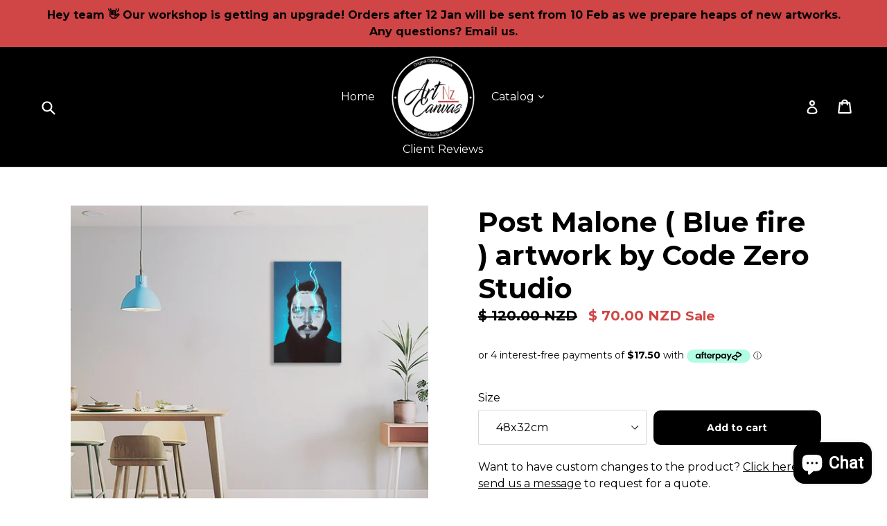

--- FILE ---
content_type: text/html; charset=utf-8
request_url: https://artcanvasnz.com/products/post-malone-blue-fire
body_size: 28970
content:
<!doctype html>
<!--[if IE 9]> <html class="ie9 no-js" lang="en"> <![endif]-->
<!--[if (gt IE 9)|!(IE)]><!--> <html class="no-js" lang="en"> <!--<![endif]-->
<head>
<!-- Google Tag Manager -->
<script>(function(w,d,s,l,i){w[l]=w[l]||[];w[l].push({'gtm.start':
new Date().getTime(),event:'gtm.js'});var f=d.getElementsByTagName(s)[0],
j=d.createElement(s),dl=l!='dataLayer'?'&l='+l:'';j.async=true;j.src=
'https://www.googletagmanager.com/gtm.js?id='+i+dl;f.parentNode.insertBefore(j,f);
})(window,document,'script','dataLayer','GTM-5N6JPD6');</script>
<!-- End Google Tag Manager -->
  
  <meta name="google-site-verification" content="GDDbm2ThUvg6e-Z7S1QvxILRKQIE32jcwmTzxD28N3U" />
  <meta name="p:domain_verify" content="ad73d502cd640433b40788b683dd4f67"/>

  <meta charset="utf-8">
  <meta http-equiv="X-UA-Compatible" content="IE=edge,chrome=1">
  <meta name="viewport" content="width=device-width,initial-scale=1">
  <meta name="theme-color" content="#000000">
  <link rel="canonical" href="https://artcanvasnz.com/products/post-malone-blue-fire">

  
  <link rel="shortcut icon" href="//artcanvasnz.com/cdn/shop/files/2_32x32.jpg?v=1613183649" type="image/png">
  

  
  <title>Post Malone ( Blue fire ) artwork by Code Zero Studio - Art Canvas NZ</title>

  
  <meta name="description" content="Buy Now Post Malone (Blue Fire ) Artwork By Code Zero Studio; Printed on the Museum-quality canvas made in New Zealand; Limited Stock Available; Hurry Up; Fast Shipping.">
  

  <!-- /snippets/social-meta-tags.liquid -->




<meta property="og:site_name" content="Art Canvas NZ">
<meta property="og:url" content="https://artcanvasnz.com/products/post-malone-blue-fire">
<meta property="og:title" content="Post Malone ( Blue fire ) artwork by Code Zero Studio">
<meta property="og:type" content="product">
<meta property="og:description" content="Buy Now Post Malone (Blue Fire ) Artwork By Code Zero Studio; Printed on the Museum-quality canvas made in New Zealand; Limited Stock Available; Hurry Up; Fast Shipping.">

  <meta property="og:price:amount" content="70.00">
  <meta property="og:price:currency" content="NZD">

<meta property="og:image" content="http://artcanvasnz.com/cdn/shop/products/a0_b9cf5427-ffbe-4e61-bd02-7d811bfe503d_1200x1200.jpg?v=1562733804"><meta property="og:image" content="http://artcanvasnz.com/cdn/shop/products/a1_65a9e7a2-7d0e-491f-88dc-9b29aca74c3a_1200x1200.jpg?v=1562733807"><meta property="og:image" content="http://artcanvasnz.com/cdn/shop/products/a3_755c406f-6a6a-4daf-a40a-9242af9c4d96_1200x1200.jpg?v=1562733813">
<meta property="og:image:secure_url" content="https://artcanvasnz.com/cdn/shop/products/a0_b9cf5427-ffbe-4e61-bd02-7d811bfe503d_1200x1200.jpg?v=1562733804"><meta property="og:image:secure_url" content="https://artcanvasnz.com/cdn/shop/products/a1_65a9e7a2-7d0e-491f-88dc-9b29aca74c3a_1200x1200.jpg?v=1562733807"><meta property="og:image:secure_url" content="https://artcanvasnz.com/cdn/shop/products/a3_755c406f-6a6a-4daf-a40a-9242af9c4d96_1200x1200.jpg?v=1562733813">


<meta name="twitter:card" content="summary_large_image">
<meta name="twitter:title" content="Post Malone ( Blue fire ) artwork by Code Zero Studio">
<meta name="twitter:description" content="Buy Now Post Malone (Blue Fire ) Artwork By Code Zero Studio; Printed on the Museum-quality canvas made in New Zealand; Limited Stock Available; Hurry Up; Fast Shipping.">


  <link href="//artcanvasnz.com/cdn/shop/t/5/assets/theme.scss.css?v=20177079044825697171696115545" rel="stylesheet" type="text/css" media="all" />
  
  <link href="//fonts.googleapis.com/css?family=Montserrat:400,700" rel="stylesheet" type="text/css" media="all" />


  


  <link href="//artcanvasnz.com/cdn/shop/t/5/assets/z-style.scss.css?v=18217096755471744901696115545" rel="stylesheet" type="text/css" media="all" />

  <script>
    var theme = {
      strings: {
        addToCart: "Add to cart",
        soldOut: "Sold out",
        unavailable: "Unavailable",
        showMore: "Show More",
        showLess: "Show Less",
        addressError: "Error looking up that address",
        addressNoResults: "No results for that address",
        addressQueryLimit: "You have exceeded the Google API usage limit. Consider upgrading to a \u003ca href=\"https:\/\/developers.google.com\/maps\/premium\/usage-limits\"\u003ePremium Plan\u003c\/a\u003e.",
        authError: "There was a problem authenticating your Google Maps account."
      },
      moneyFormat: "\u003cspan class=money\u003e$ {{amount}} NZD\u003c\/span\u003e"
    }

      document.documentElement.className = document.documentElement.className.replace('no-js', 'js');
  </script>

  <!--[if (lte IE 9) ]><script src="//artcanvasnz.com/cdn/shop/t/5/assets/match-media.min.js?v=83548857171295169521558040515" type="text/javascript"></script><![endif]-->

  

  <!--[if (gt IE 9)|!(IE)]><!--><script src="//artcanvasnz.com/cdn/shop/t/5/assets/lazysizes.js?v=113002500607259132011558040515" async="async"></script><!--<![endif]-->
  <!--[if lte IE 9]><script src="//artcanvasnz.com/cdn/shop/t/5/assets/lazysizes.min.js?v=1774"></script><![endif]-->

  <!--[if (gt IE 9)|!(IE)]><!--><script src="//artcanvasnz.com/cdn/shop/t/5/assets/vendor.js?v=136118274122071307521558040516" defer="defer"></script><!--<![endif]-->
  <!--[if lte IE 9]><script src="//artcanvasnz.com/cdn/shop/t/5/assets/vendor.js?v=136118274122071307521558040516"></script><![endif]-->

  <!--[if (gt IE 9)|!(IE)]><!--><script src="//artcanvasnz.com/cdn/shop/t/5/assets/theme.js?v=13282942204104410271558040515" defer="defer"></script><!--<![endif]-->
  <!--[if lte IE 9]><script src="//artcanvasnz.com/cdn/shop/t/5/assets/theme.js?v=13282942204104410271558040515"></script><![endif]-->

  <!-- This code comes first -->
  <!-- Enable searching for pseudo elements -->
  <script>
    FontAwesomeConfig = { searchPseudoElements: true };
  </script>
  <!-- Load Font Awesome SVG with JS -->
  <script src="//artcanvasnz.com/cdn/shop/t/5/assets/all.js?v=122716579600328126191558047960"></script>

  <script>window.performance && window.performance.mark && window.performance.mark('shopify.content_for_header.start');</script><meta name="google-site-verification" content="GDDbm2ThUvg6e-Z7S1QvxILRKQIE32jcwmTzxD28N3U">
<meta id="shopify-digital-wallet" name="shopify-digital-wallet" content="/24138435/digital_wallets/dialog">
<meta name="shopify-checkout-api-token" content="74bf6bc0b8cf72ddc5db1c896450da77">
<meta id="in-context-paypal-metadata" data-shop-id="24138435" data-venmo-supported="false" data-environment="production" data-locale="en_US" data-paypal-v4="true" data-currency="NZD">
<link rel="alternate" type="application/json+oembed" href="https://artcanvasnz.com/products/post-malone-blue-fire.oembed">
<script async="async" src="/checkouts/internal/preloads.js?locale=en-NZ"></script>
<link rel="preconnect" href="https://shop.app" crossorigin="anonymous">
<script async="async" src="https://shop.app/checkouts/internal/preloads.js?locale=en-NZ&shop_id=24138435" crossorigin="anonymous"></script>
<script id="apple-pay-shop-capabilities" type="application/json">{"shopId":24138435,"countryCode":"NZ","currencyCode":"NZD","merchantCapabilities":["supports3DS"],"merchantId":"gid:\/\/shopify\/Shop\/24138435","merchantName":"Art Canvas NZ","requiredBillingContactFields":["postalAddress","email","phone"],"requiredShippingContactFields":["postalAddress","email","phone"],"shippingType":"shipping","supportedNetworks":["visa","masterCard","amex","jcb"],"total":{"type":"pending","label":"Art Canvas NZ","amount":"1.00"},"shopifyPaymentsEnabled":true,"supportsSubscriptions":true}</script>
<script id="shopify-features" type="application/json">{"accessToken":"74bf6bc0b8cf72ddc5db1c896450da77","betas":["rich-media-storefront-analytics"],"domain":"artcanvasnz.com","predictiveSearch":true,"shopId":24138435,"locale":"en"}</script>
<script>var Shopify = Shopify || {};
Shopify.shop = "art-canvas-nz.myshopify.com";
Shopify.locale = "en";
Shopify.currency = {"active":"NZD","rate":"1.0"};
Shopify.country = "NZ";
Shopify.theme = {"name":"Art Canvas NZ - Added Custom Changes Enqury Button","id":72150876262,"schema_name":"Debut","schema_version":"1.10.0","theme_store_id":796,"role":"main"};
Shopify.theme.handle = "null";
Shopify.theme.style = {"id":null,"handle":null};
Shopify.cdnHost = "artcanvasnz.com/cdn";
Shopify.routes = Shopify.routes || {};
Shopify.routes.root = "/";</script>
<script type="module">!function(o){(o.Shopify=o.Shopify||{}).modules=!0}(window);</script>
<script>!function(o){function n(){var o=[];function n(){o.push(Array.prototype.slice.apply(arguments))}return n.q=o,n}var t=o.Shopify=o.Shopify||{};t.loadFeatures=n(),t.autoloadFeatures=n()}(window);</script>
<script>
  window.ShopifyPay = window.ShopifyPay || {};
  window.ShopifyPay.apiHost = "shop.app\/pay";
  window.ShopifyPay.redirectState = null;
</script>
<script id="shop-js-analytics" type="application/json">{"pageType":"product"}</script>
<script defer="defer" async type="module" src="//artcanvasnz.com/cdn/shopifycloud/shop-js/modules/v2/client.init-shop-cart-sync_BT-GjEfc.en.esm.js"></script>
<script defer="defer" async type="module" src="//artcanvasnz.com/cdn/shopifycloud/shop-js/modules/v2/chunk.common_D58fp_Oc.esm.js"></script>
<script defer="defer" async type="module" src="//artcanvasnz.com/cdn/shopifycloud/shop-js/modules/v2/chunk.modal_xMitdFEc.esm.js"></script>
<script type="module">
  await import("//artcanvasnz.com/cdn/shopifycloud/shop-js/modules/v2/client.init-shop-cart-sync_BT-GjEfc.en.esm.js");
await import("//artcanvasnz.com/cdn/shopifycloud/shop-js/modules/v2/chunk.common_D58fp_Oc.esm.js");
await import("//artcanvasnz.com/cdn/shopifycloud/shop-js/modules/v2/chunk.modal_xMitdFEc.esm.js");

  window.Shopify.SignInWithShop?.initShopCartSync?.({"fedCMEnabled":true,"windoidEnabled":true});

</script>
<script>
  window.Shopify = window.Shopify || {};
  if (!window.Shopify.featureAssets) window.Shopify.featureAssets = {};
  window.Shopify.featureAssets['shop-js'] = {"shop-cart-sync":["modules/v2/client.shop-cart-sync_DZOKe7Ll.en.esm.js","modules/v2/chunk.common_D58fp_Oc.esm.js","modules/v2/chunk.modal_xMitdFEc.esm.js"],"init-fed-cm":["modules/v2/client.init-fed-cm_B6oLuCjv.en.esm.js","modules/v2/chunk.common_D58fp_Oc.esm.js","modules/v2/chunk.modal_xMitdFEc.esm.js"],"shop-cash-offers":["modules/v2/client.shop-cash-offers_D2sdYoxE.en.esm.js","modules/v2/chunk.common_D58fp_Oc.esm.js","modules/v2/chunk.modal_xMitdFEc.esm.js"],"shop-login-button":["modules/v2/client.shop-login-button_QeVjl5Y3.en.esm.js","modules/v2/chunk.common_D58fp_Oc.esm.js","modules/v2/chunk.modal_xMitdFEc.esm.js"],"pay-button":["modules/v2/client.pay-button_DXTOsIq6.en.esm.js","modules/v2/chunk.common_D58fp_Oc.esm.js","modules/v2/chunk.modal_xMitdFEc.esm.js"],"shop-button":["modules/v2/client.shop-button_DQZHx9pm.en.esm.js","modules/v2/chunk.common_D58fp_Oc.esm.js","modules/v2/chunk.modal_xMitdFEc.esm.js"],"avatar":["modules/v2/client.avatar_BTnouDA3.en.esm.js"],"init-windoid":["modules/v2/client.init-windoid_CR1B-cfM.en.esm.js","modules/v2/chunk.common_D58fp_Oc.esm.js","modules/v2/chunk.modal_xMitdFEc.esm.js"],"init-shop-for-new-customer-accounts":["modules/v2/client.init-shop-for-new-customer-accounts_C_vY_xzh.en.esm.js","modules/v2/client.shop-login-button_QeVjl5Y3.en.esm.js","modules/v2/chunk.common_D58fp_Oc.esm.js","modules/v2/chunk.modal_xMitdFEc.esm.js"],"init-shop-email-lookup-coordinator":["modules/v2/client.init-shop-email-lookup-coordinator_BI7n9ZSv.en.esm.js","modules/v2/chunk.common_D58fp_Oc.esm.js","modules/v2/chunk.modal_xMitdFEc.esm.js"],"init-shop-cart-sync":["modules/v2/client.init-shop-cart-sync_BT-GjEfc.en.esm.js","modules/v2/chunk.common_D58fp_Oc.esm.js","modules/v2/chunk.modal_xMitdFEc.esm.js"],"shop-toast-manager":["modules/v2/client.shop-toast-manager_DiYdP3xc.en.esm.js","modules/v2/chunk.common_D58fp_Oc.esm.js","modules/v2/chunk.modal_xMitdFEc.esm.js"],"init-customer-accounts":["modules/v2/client.init-customer-accounts_D9ZNqS-Q.en.esm.js","modules/v2/client.shop-login-button_QeVjl5Y3.en.esm.js","modules/v2/chunk.common_D58fp_Oc.esm.js","modules/v2/chunk.modal_xMitdFEc.esm.js"],"init-customer-accounts-sign-up":["modules/v2/client.init-customer-accounts-sign-up_iGw4briv.en.esm.js","modules/v2/client.shop-login-button_QeVjl5Y3.en.esm.js","modules/v2/chunk.common_D58fp_Oc.esm.js","modules/v2/chunk.modal_xMitdFEc.esm.js"],"shop-follow-button":["modules/v2/client.shop-follow-button_CqMgW2wH.en.esm.js","modules/v2/chunk.common_D58fp_Oc.esm.js","modules/v2/chunk.modal_xMitdFEc.esm.js"],"checkout-modal":["modules/v2/client.checkout-modal_xHeaAweL.en.esm.js","modules/v2/chunk.common_D58fp_Oc.esm.js","modules/v2/chunk.modal_xMitdFEc.esm.js"],"shop-login":["modules/v2/client.shop-login_D91U-Q7h.en.esm.js","modules/v2/chunk.common_D58fp_Oc.esm.js","modules/v2/chunk.modal_xMitdFEc.esm.js"],"lead-capture":["modules/v2/client.lead-capture_BJmE1dJe.en.esm.js","modules/v2/chunk.common_D58fp_Oc.esm.js","modules/v2/chunk.modal_xMitdFEc.esm.js"],"payment-terms":["modules/v2/client.payment-terms_Ci9AEqFq.en.esm.js","modules/v2/chunk.common_D58fp_Oc.esm.js","modules/v2/chunk.modal_xMitdFEc.esm.js"]};
</script>
<script>(function() {
  var isLoaded = false;
  function asyncLoad() {
    if (isLoaded) return;
    isLoaded = true;
    var urls = ["https:\/\/shopifycdn.aaawebstore.com\/announcement\/topbar-script_v4.js?shop=art-canvas-nz.myshopify.com","https:\/\/loox.io\/widget\/Vk-HHGpaMt\/loox.1598346020705.js?shop=art-canvas-nz.myshopify.com","https:\/\/d23dclunsivw3h.cloudfront.net\/redirect-app.js?shop=art-canvas-nz.myshopify.com","https:\/\/cdncozyantitheft.addons.business\/js\/script_tags\/art-canvas-nz\/poplxFPg0g6J8lCskh4E3S7yPwmoZAFJ.js?shop=art-canvas-nz.myshopify.com","https:\/\/sales-pop.carecart.io\/lib\/salesnotifier.js?shop=art-canvas-nz.myshopify.com"];
    for (var i = 0; i < urls.length; i++) {
      var s = document.createElement('script');
      s.type = 'text/javascript';
      s.async = true;
      s.src = urls[i];
      var x = document.getElementsByTagName('script')[0];
      x.parentNode.insertBefore(s, x);
    }
  };
  if(window.attachEvent) {
    window.attachEvent('onload', asyncLoad);
  } else {
    window.addEventListener('load', asyncLoad, false);
  }
})();</script>
<script id="__st">var __st={"a":24138435,"offset":46800,"reqid":"499502ad-b9e9-419a-a504-9d0e93a05315-1769034241","pageurl":"artcanvasnz.com\/products\/post-malone-blue-fire","u":"5d72081f5126","p":"product","rtyp":"product","rid":3927433936998};</script>
<script>window.ShopifyPaypalV4VisibilityTracking = true;</script>
<script id="captcha-bootstrap">!function(){'use strict';const t='contact',e='account',n='new_comment',o=[[t,t],['blogs',n],['comments',n],[t,'customer']],c=[[e,'customer_login'],[e,'guest_login'],[e,'recover_customer_password'],[e,'create_customer']],r=t=>t.map((([t,e])=>`form[action*='/${t}']:not([data-nocaptcha='true']) input[name='form_type'][value='${e}']`)).join(','),a=t=>()=>t?[...document.querySelectorAll(t)].map((t=>t.form)):[];function s(){const t=[...o],e=r(t);return a(e)}const i='password',u='form_key',d=['recaptcha-v3-token','g-recaptcha-response','h-captcha-response',i],f=()=>{try{return window.sessionStorage}catch{return}},m='__shopify_v',_=t=>t.elements[u];function p(t,e,n=!1){try{const o=window.sessionStorage,c=JSON.parse(o.getItem(e)),{data:r}=function(t){const{data:e,action:n}=t;return t[m]||n?{data:e,action:n}:{data:t,action:n}}(c);for(const[e,n]of Object.entries(r))t.elements[e]&&(t.elements[e].value=n);n&&o.removeItem(e)}catch(o){console.error('form repopulation failed',{error:o})}}const l='form_type',E='cptcha';function T(t){t.dataset[E]=!0}const w=window,h=w.document,L='Shopify',v='ce_forms',y='captcha';let A=!1;((t,e)=>{const n=(g='f06e6c50-85a8-45c8-87d0-21a2b65856fe',I='https://cdn.shopify.com/shopifycloud/storefront-forms-hcaptcha/ce_storefront_forms_captcha_hcaptcha.v1.5.2.iife.js',D={infoText:'Protected by hCaptcha',privacyText:'Privacy',termsText:'Terms'},(t,e,n)=>{const o=w[L][v],c=o.bindForm;if(c)return c(t,g,e,D).then(n);var r;o.q.push([[t,g,e,D],n]),r=I,A||(h.body.append(Object.assign(h.createElement('script'),{id:'captcha-provider',async:!0,src:r})),A=!0)});var g,I,D;w[L]=w[L]||{},w[L][v]=w[L][v]||{},w[L][v].q=[],w[L][y]=w[L][y]||{},w[L][y].protect=function(t,e){n(t,void 0,e),T(t)},Object.freeze(w[L][y]),function(t,e,n,w,h,L){const[v,y,A,g]=function(t,e,n){const i=e?o:[],u=t?c:[],d=[...i,...u],f=r(d),m=r(i),_=r(d.filter((([t,e])=>n.includes(e))));return[a(f),a(m),a(_),s()]}(w,h,L),I=t=>{const e=t.target;return e instanceof HTMLFormElement?e:e&&e.form},D=t=>v().includes(t);t.addEventListener('submit',(t=>{const e=I(t);if(!e)return;const n=D(e)&&!e.dataset.hcaptchaBound&&!e.dataset.recaptchaBound,o=_(e),c=g().includes(e)&&(!o||!o.value);(n||c)&&t.preventDefault(),c&&!n&&(function(t){try{if(!f())return;!function(t){const e=f();if(!e)return;const n=_(t);if(!n)return;const o=n.value;o&&e.removeItem(o)}(t);const e=Array.from(Array(32),(()=>Math.random().toString(36)[2])).join('');!function(t,e){_(t)||t.append(Object.assign(document.createElement('input'),{type:'hidden',name:u})),t.elements[u].value=e}(t,e),function(t,e){const n=f();if(!n)return;const o=[...t.querySelectorAll(`input[type='${i}']`)].map((({name:t})=>t)),c=[...d,...o],r={};for(const[a,s]of new FormData(t).entries())c.includes(a)||(r[a]=s);n.setItem(e,JSON.stringify({[m]:1,action:t.action,data:r}))}(t,e)}catch(e){console.error('failed to persist form',e)}}(e),e.submit())}));const S=(t,e)=>{t&&!t.dataset[E]&&(n(t,e.some((e=>e===t))),T(t))};for(const o of['focusin','change'])t.addEventListener(o,(t=>{const e=I(t);D(e)&&S(e,y())}));const B=e.get('form_key'),M=e.get(l),P=B&&M;t.addEventListener('DOMContentLoaded',(()=>{const t=y();if(P)for(const e of t)e.elements[l].value===M&&p(e,B);[...new Set([...A(),...v().filter((t=>'true'===t.dataset.shopifyCaptcha))])].forEach((e=>S(e,t)))}))}(h,new URLSearchParams(w.location.search),n,t,e,['guest_login'])})(!0,!0)}();</script>
<script integrity="sha256-4kQ18oKyAcykRKYeNunJcIwy7WH5gtpwJnB7kiuLZ1E=" data-source-attribution="shopify.loadfeatures" defer="defer" src="//artcanvasnz.com/cdn/shopifycloud/storefront/assets/storefront/load_feature-a0a9edcb.js" crossorigin="anonymous"></script>
<script crossorigin="anonymous" defer="defer" src="//artcanvasnz.com/cdn/shopifycloud/storefront/assets/shopify_pay/storefront-65b4c6d7.js?v=20250812"></script>
<script data-source-attribution="shopify.dynamic_checkout.dynamic.init">var Shopify=Shopify||{};Shopify.PaymentButton=Shopify.PaymentButton||{isStorefrontPortableWallets:!0,init:function(){window.Shopify.PaymentButton.init=function(){};var t=document.createElement("script");t.src="https://artcanvasnz.com/cdn/shopifycloud/portable-wallets/latest/portable-wallets.en.js",t.type="module",document.head.appendChild(t)}};
</script>
<script data-source-attribution="shopify.dynamic_checkout.buyer_consent">
  function portableWalletsHideBuyerConsent(e){var t=document.getElementById("shopify-buyer-consent"),n=document.getElementById("shopify-subscription-policy-button");t&&n&&(t.classList.add("hidden"),t.setAttribute("aria-hidden","true"),n.removeEventListener("click",e))}function portableWalletsShowBuyerConsent(e){var t=document.getElementById("shopify-buyer-consent"),n=document.getElementById("shopify-subscription-policy-button");t&&n&&(t.classList.remove("hidden"),t.removeAttribute("aria-hidden"),n.addEventListener("click",e))}window.Shopify?.PaymentButton&&(window.Shopify.PaymentButton.hideBuyerConsent=portableWalletsHideBuyerConsent,window.Shopify.PaymentButton.showBuyerConsent=portableWalletsShowBuyerConsent);
</script>
<script data-source-attribution="shopify.dynamic_checkout.cart.bootstrap">document.addEventListener("DOMContentLoaded",(function(){function t(){return document.querySelector("shopify-accelerated-checkout-cart, shopify-accelerated-checkout")}if(t())Shopify.PaymentButton.init();else{new MutationObserver((function(e,n){t()&&(Shopify.PaymentButton.init(),n.disconnect())})).observe(document.body,{childList:!0,subtree:!0})}}));
</script>
<script id='scb4127' type='text/javascript' async='' src='https://artcanvasnz.com/cdn/shopifycloud/privacy-banner/storefront-banner.js'></script><link id="shopify-accelerated-checkout-styles" rel="stylesheet" media="screen" href="https://artcanvasnz.com/cdn/shopifycloud/portable-wallets/latest/accelerated-checkout-backwards-compat.css" crossorigin="anonymous">
<style id="shopify-accelerated-checkout-cart">
        #shopify-buyer-consent {
  margin-top: 1em;
  display: inline-block;
  width: 100%;
}

#shopify-buyer-consent.hidden {
  display: none;
}

#shopify-subscription-policy-button {
  background: none;
  border: none;
  padding: 0;
  text-decoration: underline;
  font-size: inherit;
  cursor: pointer;
}

#shopify-subscription-policy-button::before {
  box-shadow: none;
}

      </style>

<script>window.performance && window.performance.mark && window.performance.mark('shopify.content_for_header.end');</script>



  <script type='text/javascript'>var jiltStorefrontParams = {"capture_email_on_add_to_cart":0,"platform":"shopify","popover_dismiss_message":"Your email and cart are saved so we can send you email reminders about this order.","shop_uuid":"6ad562f9-a118-45d2-bc78-f0bd2e29589f"}; </script>

<script async src="https://assets.apphero.co/script_tags/514301_160798.js"></script><link rel="stylesheet" href="//artcanvasnz.com/cdn/shop/t/5/assets/sca-pp.css?v=26248894406678077071574977813">
 <script>
  
  SCAPPShop = {};
    
  </script>
<script src="//artcanvasnz.com/cdn/shop/t/5/assets/sca-pp-initial.js?v=44055980046105472121574977810" type="text/javascript"></script>
   
<script src="//staticxx.s3.amazonaws.com/aio_stats_lib_v1.min.js?v=1.0"></script>
	<script>var loox_global_hash = '1768479798813';</script><script>var loox_pop_active = true;var loox_pop_display = {"home_page":true,"product_page":true,"cart_page":true,"other_pages":true};</script><script>var visitor_level_referral = {"active":true,"rtl":false,"position":"right","button_text":"Get $20","button_bg_color":"333333","button_text_color":"FFFFFF","display_on_home_page":true,"display_on_product_page":true,"display_on_cart_page":true,"display_on_other_pages":true,"hide_on_mobile":false,"sidebar_visible":true,"orientation":"default","border_radius":{"key":"extraRounded","value":"16px","label":"Extra Rounded"}};
</script><style>.loox-reviews-default { max-width: 1200px; margin: 0 auto; }.loox-rating .loox-icon { color:#000000; }
:root { --lxs-rating-icon-color: #000000; }</style>
<script> var aaaAnnConfig = {"isWebpushPermission":"1","aaaAnnBarSetting":{"maxDate":null},"aaaAnnWebpushMainModuleSetting":{"welcome":0,"abandonedCart":0,"priceDrop":0,"backInStock":0},"aaaAnnWebpushSetting":{"abandonedCart":0,"priceDrop":0,"backInStock":0}}</script>    


  <select style="display:none!important;" name="aaa-ann-variantid">
    
    <option id="aaa-ann-variant-id-29386979410022"   value="1" > 48x32cm
     </option>
    
    <option id="aaa-ann-variant-id-29386979541094"   value="1" > 76x50cm
     </option>
    
    <option id="aaa-ann-variant-id-29386979672166"   value="1" > 99x66cm
     </option>
    
  </select>

 <!-- BEGIN app block: shopify://apps/also-bought/blocks/app-embed-block/b94b27b4-738d-4d92-9e60-43c22d1da3f2 --><script>
    window.codeblackbelt = window.codeblackbelt || {};
    window.codeblackbelt.shop = window.codeblackbelt.shop || 'art-canvas-nz.myshopify.com';
    
        window.codeblackbelt.productId = 3927433936998;</script><script src="//cdn.codeblackbelt.com/widgets/also-bought/main.min.js?version=2026012211+1300" async></script>
<!-- END app block --><script src="https://cdn.shopify.com/extensions/e8878072-2f6b-4e89-8082-94b04320908d/inbox-1254/assets/inbox-chat-loader.js" type="text/javascript" defer="defer"></script>
<link href="https://monorail-edge.shopifysvc.com" rel="dns-prefetch">
<script>(function(){if ("sendBeacon" in navigator && "performance" in window) {try {var session_token_from_headers = performance.getEntriesByType('navigation')[0].serverTiming.find(x => x.name == '_s').description;} catch {var session_token_from_headers = undefined;}var session_cookie_matches = document.cookie.match(/_shopify_s=([^;]*)/);var session_token_from_cookie = session_cookie_matches && session_cookie_matches.length === 2 ? session_cookie_matches[1] : "";var session_token = session_token_from_headers || session_token_from_cookie || "";function handle_abandonment_event(e) {var entries = performance.getEntries().filter(function(entry) {return /monorail-edge.shopifysvc.com/.test(entry.name);});if (!window.abandonment_tracked && entries.length === 0) {window.abandonment_tracked = true;var currentMs = Date.now();var navigation_start = performance.timing.navigationStart;var payload = {shop_id: 24138435,url: window.location.href,navigation_start,duration: currentMs - navigation_start,session_token,page_type: "product"};window.navigator.sendBeacon("https://monorail-edge.shopifysvc.com/v1/produce", JSON.stringify({schema_id: "online_store_buyer_site_abandonment/1.1",payload: payload,metadata: {event_created_at_ms: currentMs,event_sent_at_ms: currentMs}}));}}window.addEventListener('pagehide', handle_abandonment_event);}}());</script>
<script id="web-pixels-manager-setup">(function e(e,d,r,n,o){if(void 0===o&&(o={}),!Boolean(null===(a=null===(i=window.Shopify)||void 0===i?void 0:i.analytics)||void 0===a?void 0:a.replayQueue)){var i,a;window.Shopify=window.Shopify||{};var t=window.Shopify;t.analytics=t.analytics||{};var s=t.analytics;s.replayQueue=[],s.publish=function(e,d,r){return s.replayQueue.push([e,d,r]),!0};try{self.performance.mark("wpm:start")}catch(e){}var l=function(){var e={modern:/Edge?\/(1{2}[4-9]|1[2-9]\d|[2-9]\d{2}|\d{4,})\.\d+(\.\d+|)|Firefox\/(1{2}[4-9]|1[2-9]\d|[2-9]\d{2}|\d{4,})\.\d+(\.\d+|)|Chrom(ium|e)\/(9{2}|\d{3,})\.\d+(\.\d+|)|(Maci|X1{2}).+ Version\/(15\.\d+|(1[6-9]|[2-9]\d|\d{3,})\.\d+)([,.]\d+|)( \(\w+\)|)( Mobile\/\w+|) Safari\/|Chrome.+OPR\/(9{2}|\d{3,})\.\d+\.\d+|(CPU[ +]OS|iPhone[ +]OS|CPU[ +]iPhone|CPU IPhone OS|CPU iPad OS)[ +]+(15[._]\d+|(1[6-9]|[2-9]\d|\d{3,})[._]\d+)([._]\d+|)|Android:?[ /-](13[3-9]|1[4-9]\d|[2-9]\d{2}|\d{4,})(\.\d+|)(\.\d+|)|Android.+Firefox\/(13[5-9]|1[4-9]\d|[2-9]\d{2}|\d{4,})\.\d+(\.\d+|)|Android.+Chrom(ium|e)\/(13[3-9]|1[4-9]\d|[2-9]\d{2}|\d{4,})\.\d+(\.\d+|)|SamsungBrowser\/([2-9]\d|\d{3,})\.\d+/,legacy:/Edge?\/(1[6-9]|[2-9]\d|\d{3,})\.\d+(\.\d+|)|Firefox\/(5[4-9]|[6-9]\d|\d{3,})\.\d+(\.\d+|)|Chrom(ium|e)\/(5[1-9]|[6-9]\d|\d{3,})\.\d+(\.\d+|)([\d.]+$|.*Safari\/(?![\d.]+ Edge\/[\d.]+$))|(Maci|X1{2}).+ Version\/(10\.\d+|(1[1-9]|[2-9]\d|\d{3,})\.\d+)([,.]\d+|)( \(\w+\)|)( Mobile\/\w+|) Safari\/|Chrome.+OPR\/(3[89]|[4-9]\d|\d{3,})\.\d+\.\d+|(CPU[ +]OS|iPhone[ +]OS|CPU[ +]iPhone|CPU IPhone OS|CPU iPad OS)[ +]+(10[._]\d+|(1[1-9]|[2-9]\d|\d{3,})[._]\d+)([._]\d+|)|Android:?[ /-](13[3-9]|1[4-9]\d|[2-9]\d{2}|\d{4,})(\.\d+|)(\.\d+|)|Mobile Safari.+OPR\/([89]\d|\d{3,})\.\d+\.\d+|Android.+Firefox\/(13[5-9]|1[4-9]\d|[2-9]\d{2}|\d{4,})\.\d+(\.\d+|)|Android.+Chrom(ium|e)\/(13[3-9]|1[4-9]\d|[2-9]\d{2}|\d{4,})\.\d+(\.\d+|)|Android.+(UC? ?Browser|UCWEB|U3)[ /]?(15\.([5-9]|\d{2,})|(1[6-9]|[2-9]\d|\d{3,})\.\d+)\.\d+|SamsungBrowser\/(5\.\d+|([6-9]|\d{2,})\.\d+)|Android.+MQ{2}Browser\/(14(\.(9|\d{2,})|)|(1[5-9]|[2-9]\d|\d{3,})(\.\d+|))(\.\d+|)|K[Aa][Ii]OS\/(3\.\d+|([4-9]|\d{2,})\.\d+)(\.\d+|)/},d=e.modern,r=e.legacy,n=navigator.userAgent;return n.match(d)?"modern":n.match(r)?"legacy":"unknown"}(),u="modern"===l?"modern":"legacy",c=(null!=n?n:{modern:"",legacy:""})[u],f=function(e){return[e.baseUrl,"/wpm","/b",e.hashVersion,"modern"===e.buildTarget?"m":"l",".js"].join("")}({baseUrl:d,hashVersion:r,buildTarget:u}),m=function(e){var d=e.version,r=e.bundleTarget,n=e.surface,o=e.pageUrl,i=e.monorailEndpoint;return{emit:function(e){var a=e.status,t=e.errorMsg,s=(new Date).getTime(),l=JSON.stringify({metadata:{event_sent_at_ms:s},events:[{schema_id:"web_pixels_manager_load/3.1",payload:{version:d,bundle_target:r,page_url:o,status:a,surface:n,error_msg:t},metadata:{event_created_at_ms:s}}]});if(!i)return console&&console.warn&&console.warn("[Web Pixels Manager] No Monorail endpoint provided, skipping logging."),!1;try{return self.navigator.sendBeacon.bind(self.navigator)(i,l)}catch(e){}var u=new XMLHttpRequest;try{return u.open("POST",i,!0),u.setRequestHeader("Content-Type","text/plain"),u.send(l),!0}catch(e){return console&&console.warn&&console.warn("[Web Pixels Manager] Got an unhandled error while logging to Monorail."),!1}}}}({version:r,bundleTarget:l,surface:e.surface,pageUrl:self.location.href,monorailEndpoint:e.monorailEndpoint});try{o.browserTarget=l,function(e){var d=e.src,r=e.async,n=void 0===r||r,o=e.onload,i=e.onerror,a=e.sri,t=e.scriptDataAttributes,s=void 0===t?{}:t,l=document.createElement("script"),u=document.querySelector("head"),c=document.querySelector("body");if(l.async=n,l.src=d,a&&(l.integrity=a,l.crossOrigin="anonymous"),s)for(var f in s)if(Object.prototype.hasOwnProperty.call(s,f))try{l.dataset[f]=s[f]}catch(e){}if(o&&l.addEventListener("load",o),i&&l.addEventListener("error",i),u)u.appendChild(l);else{if(!c)throw new Error("Did not find a head or body element to append the script");c.appendChild(l)}}({src:f,async:!0,onload:function(){if(!function(){var e,d;return Boolean(null===(d=null===(e=window.Shopify)||void 0===e?void 0:e.analytics)||void 0===d?void 0:d.initialized)}()){var d=window.webPixelsManager.init(e)||void 0;if(d){var r=window.Shopify.analytics;r.replayQueue.forEach((function(e){var r=e[0],n=e[1],o=e[2];d.publishCustomEvent(r,n,o)})),r.replayQueue=[],r.publish=d.publishCustomEvent,r.visitor=d.visitor,r.initialized=!0}}},onerror:function(){return m.emit({status:"failed",errorMsg:"".concat(f," has failed to load")})},sri:function(e){var d=/^sha384-[A-Za-z0-9+/=]+$/;return"string"==typeof e&&d.test(e)}(c)?c:"",scriptDataAttributes:o}),m.emit({status:"loading"})}catch(e){m.emit({status:"failed",errorMsg:(null==e?void 0:e.message)||"Unknown error"})}}})({shopId: 24138435,storefrontBaseUrl: "https://artcanvasnz.com",extensionsBaseUrl: "https://extensions.shopifycdn.com/cdn/shopifycloud/web-pixels-manager",monorailEndpoint: "https://monorail-edge.shopifysvc.com/unstable/produce_batch",surface: "storefront-renderer",enabledBetaFlags: ["2dca8a86"],webPixelsConfigList: [{"id":"749076787","configuration":"{\"config\":\"{\\\"google_tag_ids\\\":[\\\"AW-853347710\\\",\\\"GT-5MRGTF2\\\"],\\\"target_country\\\":\\\"NZ\\\",\\\"gtag_events\\\":[{\\\"type\\\":\\\"begin_checkout\\\",\\\"action_label\\\":[\\\"G-P96CFSSFZJ\\\",\\\"AW-853347710\\\/-KXsCIe4_KcaEP6a9JYD\\\"]},{\\\"type\\\":\\\"search\\\",\\\"action_label\\\":[\\\"G-P96CFSSFZJ\\\",\\\"AW-853347710\\\/9_DNCJO4_KcaEP6a9JYD\\\"]},{\\\"type\\\":\\\"view_item\\\",\\\"action_label\\\":[\\\"G-P96CFSSFZJ\\\",\\\"AW-853347710\\\/YnDdCJC4_KcaEP6a9JYD\\\",\\\"MC-6MQEPX01S8\\\"]},{\\\"type\\\":\\\"purchase\\\",\\\"action_label\\\":[\\\"G-P96CFSSFZJ\\\",\\\"AW-853347710\\\/VyWHCIS4_KcaEP6a9JYD\\\",\\\"MC-6MQEPX01S8\\\"]},{\\\"type\\\":\\\"page_view\\\",\\\"action_label\\\":[\\\"G-P96CFSSFZJ\\\",\\\"AW-853347710\\\/ts1_CI24_KcaEP6a9JYD\\\",\\\"MC-6MQEPX01S8\\\"]},{\\\"type\\\":\\\"add_payment_info\\\",\\\"action_label\\\":[\\\"G-P96CFSSFZJ\\\",\\\"AW-853347710\\\/dBJKCJa4_KcaEP6a9JYD\\\"]},{\\\"type\\\":\\\"add_to_cart\\\",\\\"action_label\\\":[\\\"G-P96CFSSFZJ\\\",\\\"AW-853347710\\\/MUcxCIq4_KcaEP6a9JYD\\\"]}],\\\"enable_monitoring_mode\\\":false}\"}","eventPayloadVersion":"v1","runtimeContext":"OPEN","scriptVersion":"b2a88bafab3e21179ed38636efcd8a93","type":"APP","apiClientId":1780363,"privacyPurposes":[],"dataSharingAdjustments":{"protectedCustomerApprovalScopes":["read_customer_address","read_customer_email","read_customer_name","read_customer_personal_data","read_customer_phone"]}},{"id":"728006963","configuration":"{\"pixelCode\":\"C9NJTFJC77U96QF3P6I0\"}","eventPayloadVersion":"v1","runtimeContext":"STRICT","scriptVersion":"22e92c2ad45662f435e4801458fb78cc","type":"APP","apiClientId":4383523,"privacyPurposes":["ANALYTICS","MARKETING","SALE_OF_DATA"],"dataSharingAdjustments":{"protectedCustomerApprovalScopes":["read_customer_address","read_customer_email","read_customer_name","read_customer_personal_data","read_customer_phone"]}},{"id":"417366323","configuration":"{\"pixel_id\":\"1625509681269149\",\"pixel_type\":\"facebook_pixel\",\"metaapp_system_user_token\":\"-\"}","eventPayloadVersion":"v1","runtimeContext":"OPEN","scriptVersion":"ca16bc87fe92b6042fbaa3acc2fbdaa6","type":"APP","apiClientId":2329312,"privacyPurposes":["ANALYTICS","MARKETING","SALE_OF_DATA"],"dataSharingAdjustments":{"protectedCustomerApprovalScopes":["read_customer_address","read_customer_email","read_customer_name","read_customer_personal_data","read_customer_phone"]}},{"id":"167936307","configuration":"{\"tagID\":\"2612443591886\"}","eventPayloadVersion":"v1","runtimeContext":"STRICT","scriptVersion":"18031546ee651571ed29edbe71a3550b","type":"APP","apiClientId":3009811,"privacyPurposes":["ANALYTICS","MARKETING","SALE_OF_DATA"],"dataSharingAdjustments":{"protectedCustomerApprovalScopes":["read_customer_address","read_customer_email","read_customer_name","read_customer_personal_data","read_customer_phone"]}},{"id":"35946803","configuration":"{\"myshopifyDomain\":\"art-canvas-nz.myshopify.com\"}","eventPayloadVersion":"v1","runtimeContext":"STRICT","scriptVersion":"23b97d18e2aa74363140dc29c9284e87","type":"APP","apiClientId":2775569,"privacyPurposes":["ANALYTICS","MARKETING","SALE_OF_DATA"],"dataSharingAdjustments":{"protectedCustomerApprovalScopes":["read_customer_address","read_customer_email","read_customer_name","read_customer_phone","read_customer_personal_data"]}},{"id":"shopify-app-pixel","configuration":"{}","eventPayloadVersion":"v1","runtimeContext":"STRICT","scriptVersion":"0450","apiClientId":"shopify-pixel","type":"APP","privacyPurposes":["ANALYTICS","MARKETING"]},{"id":"shopify-custom-pixel","eventPayloadVersion":"v1","runtimeContext":"LAX","scriptVersion":"0450","apiClientId":"shopify-pixel","type":"CUSTOM","privacyPurposes":["ANALYTICS","MARKETING"]}],isMerchantRequest: false,initData: {"shop":{"name":"Art Canvas NZ","paymentSettings":{"currencyCode":"NZD"},"myshopifyDomain":"art-canvas-nz.myshopify.com","countryCode":"NZ","storefrontUrl":"https:\/\/artcanvasnz.com"},"customer":null,"cart":null,"checkout":null,"productVariants":[{"price":{"amount":70.0,"currencyCode":"NZD"},"product":{"title":"Post Malone ( Blue fire ) artwork by Code Zero Studio","vendor":"Art Canvas NZ","id":"3927433936998","untranslatedTitle":"Post Malone ( Blue fire ) artwork by Code Zero Studio","url":"\/products\/post-malone-blue-fire","type":"art canvas"},"id":"29386979410022","image":{"src":"\/\/artcanvasnz.com\/cdn\/shop\/products\/a3_755c406f-6a6a-4daf-a40a-9242af9c4d96.jpg?v=1562733813"},"sku":"","title":"48x32cm","untranslatedTitle":"48x32cm"},{"price":{"amount":120.0,"currencyCode":"NZD"},"product":{"title":"Post Malone ( Blue fire ) artwork by Code Zero Studio","vendor":"Art Canvas NZ","id":"3927433936998","untranslatedTitle":"Post Malone ( Blue fire ) artwork by Code Zero Studio","url":"\/products\/post-malone-blue-fire","type":"art canvas"},"id":"29386979541094","image":{"src":"\/\/artcanvasnz.com\/cdn\/shop\/products\/a1_65a9e7a2-7d0e-491f-88dc-9b29aca74c3a.jpg?v=1562733807"},"sku":"","title":"76x50cm","untranslatedTitle":"76x50cm"},{"price":{"amount":230.0,"currencyCode":"NZD"},"product":{"title":"Post Malone ( Blue fire ) artwork by Code Zero Studio","vendor":"Art Canvas NZ","id":"3927433936998","untranslatedTitle":"Post Malone ( Blue fire ) artwork by Code Zero Studio","url":"\/products\/post-malone-blue-fire","type":"art canvas"},"id":"29386979672166","image":{"src":"\/\/artcanvasnz.com\/cdn\/shop\/products\/a0_b9cf5427-ffbe-4e61-bd02-7d811bfe503d.jpg?v=1562733804"},"sku":"","title":"99x66cm","untranslatedTitle":"99x66cm"}],"purchasingCompany":null},},"https://artcanvasnz.com/cdn","fcfee988w5aeb613cpc8e4bc33m6693e112",{"modern":"","legacy":""},{"shopId":"24138435","storefrontBaseUrl":"https:\/\/artcanvasnz.com","extensionBaseUrl":"https:\/\/extensions.shopifycdn.com\/cdn\/shopifycloud\/web-pixels-manager","surface":"storefront-renderer","enabledBetaFlags":"[\"2dca8a86\"]","isMerchantRequest":"false","hashVersion":"fcfee988w5aeb613cpc8e4bc33m6693e112","publish":"custom","events":"[[\"page_viewed\",{}],[\"product_viewed\",{\"productVariant\":{\"price\":{\"amount\":70.0,\"currencyCode\":\"NZD\"},\"product\":{\"title\":\"Post Malone ( Blue fire ) artwork by Code Zero Studio\",\"vendor\":\"Art Canvas NZ\",\"id\":\"3927433936998\",\"untranslatedTitle\":\"Post Malone ( Blue fire ) artwork by Code Zero Studio\",\"url\":\"\/products\/post-malone-blue-fire\",\"type\":\"art canvas\"},\"id\":\"29386979410022\",\"image\":{\"src\":\"\/\/artcanvasnz.com\/cdn\/shop\/products\/a3_755c406f-6a6a-4daf-a40a-9242af9c4d96.jpg?v=1562733813\"},\"sku\":\"\",\"title\":\"48x32cm\",\"untranslatedTitle\":\"48x32cm\"}}]]"});</script><script>
  window.ShopifyAnalytics = window.ShopifyAnalytics || {};
  window.ShopifyAnalytics.meta = window.ShopifyAnalytics.meta || {};
  window.ShopifyAnalytics.meta.currency = 'NZD';
  var meta = {"product":{"id":3927433936998,"gid":"gid:\/\/shopify\/Product\/3927433936998","vendor":"Art Canvas NZ","type":"art canvas","handle":"post-malone-blue-fire","variants":[{"id":29386979410022,"price":7000,"name":"Post Malone ( Blue fire ) artwork by Code Zero Studio - 48x32cm","public_title":"48x32cm","sku":""},{"id":29386979541094,"price":12000,"name":"Post Malone ( Blue fire ) artwork by Code Zero Studio - 76x50cm","public_title":"76x50cm","sku":""},{"id":29386979672166,"price":23000,"name":"Post Malone ( Blue fire ) artwork by Code Zero Studio - 99x66cm","public_title":"99x66cm","sku":""}],"remote":false},"page":{"pageType":"product","resourceType":"product","resourceId":3927433936998,"requestId":"499502ad-b9e9-419a-a504-9d0e93a05315-1769034241"}};
  for (var attr in meta) {
    window.ShopifyAnalytics.meta[attr] = meta[attr];
  }
</script>
<script class="analytics">
  (function () {
    var customDocumentWrite = function(content) {
      var jquery = null;

      if (window.jQuery) {
        jquery = window.jQuery;
      } else if (window.Checkout && window.Checkout.$) {
        jquery = window.Checkout.$;
      }

      if (jquery) {
        jquery('body').append(content);
      }
    };

    var hasLoggedConversion = function(token) {
      if (token) {
        return document.cookie.indexOf('loggedConversion=' + token) !== -1;
      }
      return false;
    }

    var setCookieIfConversion = function(token) {
      if (token) {
        var twoMonthsFromNow = new Date(Date.now());
        twoMonthsFromNow.setMonth(twoMonthsFromNow.getMonth() + 2);

        document.cookie = 'loggedConversion=' + token + '; expires=' + twoMonthsFromNow;
      }
    }

    var trekkie = window.ShopifyAnalytics.lib = window.trekkie = window.trekkie || [];
    if (trekkie.integrations) {
      return;
    }
    trekkie.methods = [
      'identify',
      'page',
      'ready',
      'track',
      'trackForm',
      'trackLink'
    ];
    trekkie.factory = function(method) {
      return function() {
        var args = Array.prototype.slice.call(arguments);
        args.unshift(method);
        trekkie.push(args);
        return trekkie;
      };
    };
    for (var i = 0; i < trekkie.methods.length; i++) {
      var key = trekkie.methods[i];
      trekkie[key] = trekkie.factory(key);
    }
    trekkie.load = function(config) {
      trekkie.config = config || {};
      trekkie.config.initialDocumentCookie = document.cookie;
      var first = document.getElementsByTagName('script')[0];
      var script = document.createElement('script');
      script.type = 'text/javascript';
      script.onerror = function(e) {
        var scriptFallback = document.createElement('script');
        scriptFallback.type = 'text/javascript';
        scriptFallback.onerror = function(error) {
                var Monorail = {
      produce: function produce(monorailDomain, schemaId, payload) {
        var currentMs = new Date().getTime();
        var event = {
          schema_id: schemaId,
          payload: payload,
          metadata: {
            event_created_at_ms: currentMs,
            event_sent_at_ms: currentMs
          }
        };
        return Monorail.sendRequest("https://" + monorailDomain + "/v1/produce", JSON.stringify(event));
      },
      sendRequest: function sendRequest(endpointUrl, payload) {
        // Try the sendBeacon API
        if (window && window.navigator && typeof window.navigator.sendBeacon === 'function' && typeof window.Blob === 'function' && !Monorail.isIos12()) {
          var blobData = new window.Blob([payload], {
            type: 'text/plain'
          });

          if (window.navigator.sendBeacon(endpointUrl, blobData)) {
            return true;
          } // sendBeacon was not successful

        } // XHR beacon

        var xhr = new XMLHttpRequest();

        try {
          xhr.open('POST', endpointUrl);
          xhr.setRequestHeader('Content-Type', 'text/plain');
          xhr.send(payload);
        } catch (e) {
          console.log(e);
        }

        return false;
      },
      isIos12: function isIos12() {
        return window.navigator.userAgent.lastIndexOf('iPhone; CPU iPhone OS 12_') !== -1 || window.navigator.userAgent.lastIndexOf('iPad; CPU OS 12_') !== -1;
      }
    };
    Monorail.produce('monorail-edge.shopifysvc.com',
      'trekkie_storefront_load_errors/1.1',
      {shop_id: 24138435,
      theme_id: 72150876262,
      app_name: "storefront",
      context_url: window.location.href,
      source_url: "//artcanvasnz.com/cdn/s/trekkie.storefront.9615f8e10e499e09ff0451d383e936edfcfbbf47.min.js"});

        };
        scriptFallback.async = true;
        scriptFallback.src = '//artcanvasnz.com/cdn/s/trekkie.storefront.9615f8e10e499e09ff0451d383e936edfcfbbf47.min.js';
        first.parentNode.insertBefore(scriptFallback, first);
      };
      script.async = true;
      script.src = '//artcanvasnz.com/cdn/s/trekkie.storefront.9615f8e10e499e09ff0451d383e936edfcfbbf47.min.js';
      first.parentNode.insertBefore(script, first);
    };
    trekkie.load(
      {"Trekkie":{"appName":"storefront","development":false,"defaultAttributes":{"shopId":24138435,"isMerchantRequest":null,"themeId":72150876262,"themeCityHash":"416503465366833349","contentLanguage":"en","currency":"NZD","eventMetadataId":"f082b909-0db8-4282-862b-2b0877a89bff"},"isServerSideCookieWritingEnabled":true,"monorailRegion":"shop_domain","enabledBetaFlags":["65f19447"]},"Session Attribution":{},"S2S":{"facebookCapiEnabled":true,"source":"trekkie-storefront-renderer","apiClientId":580111}}
    );

    var loaded = false;
    trekkie.ready(function() {
      if (loaded) return;
      loaded = true;

      window.ShopifyAnalytics.lib = window.trekkie;

      var originalDocumentWrite = document.write;
      document.write = customDocumentWrite;
      try { window.ShopifyAnalytics.merchantGoogleAnalytics.call(this); } catch(error) {};
      document.write = originalDocumentWrite;

      window.ShopifyAnalytics.lib.page(null,{"pageType":"product","resourceType":"product","resourceId":3927433936998,"requestId":"499502ad-b9e9-419a-a504-9d0e93a05315-1769034241","shopifyEmitted":true});

      var match = window.location.pathname.match(/checkouts\/(.+)\/(thank_you|post_purchase)/)
      var token = match? match[1]: undefined;
      if (!hasLoggedConversion(token)) {
        setCookieIfConversion(token);
        window.ShopifyAnalytics.lib.track("Viewed Product",{"currency":"NZD","variantId":29386979410022,"productId":3927433936998,"productGid":"gid:\/\/shopify\/Product\/3927433936998","name":"Post Malone ( Blue fire ) artwork by Code Zero Studio - 48x32cm","price":"70.00","sku":"","brand":"Art Canvas NZ","variant":"48x32cm","category":"art canvas","nonInteraction":true,"remote":false},undefined,undefined,{"shopifyEmitted":true});
      window.ShopifyAnalytics.lib.track("monorail:\/\/trekkie_storefront_viewed_product\/1.1",{"currency":"NZD","variantId":29386979410022,"productId":3927433936998,"productGid":"gid:\/\/shopify\/Product\/3927433936998","name":"Post Malone ( Blue fire ) artwork by Code Zero Studio - 48x32cm","price":"70.00","sku":"","brand":"Art Canvas NZ","variant":"48x32cm","category":"art canvas","nonInteraction":true,"remote":false,"referer":"https:\/\/artcanvasnz.com\/products\/post-malone-blue-fire"});
      }
    });


        var eventsListenerScript = document.createElement('script');
        eventsListenerScript.async = true;
        eventsListenerScript.src = "//artcanvasnz.com/cdn/shopifycloud/storefront/assets/shop_events_listener-3da45d37.js";
        document.getElementsByTagName('head')[0].appendChild(eventsListenerScript);

})();</script>
  <script>
  if (!window.ga || (window.ga && typeof window.ga !== 'function')) {
    window.ga = function ga() {
      (window.ga.q = window.ga.q || []).push(arguments);
      if (window.Shopify && window.Shopify.analytics && typeof window.Shopify.analytics.publish === 'function') {
        window.Shopify.analytics.publish("ga_stub_called", {}, {sendTo: "google_osp_migration"});
      }
      console.error("Shopify's Google Analytics stub called with:", Array.from(arguments), "\nSee https://help.shopify.com/manual/promoting-marketing/pixels/pixel-migration#google for more information.");
    };
    if (window.Shopify && window.Shopify.analytics && typeof window.Shopify.analytics.publish === 'function') {
      window.Shopify.analytics.publish("ga_stub_initialized", {}, {sendTo: "google_osp_migration"});
    }
  }
</script>
<script
  defer
  src="https://artcanvasnz.com/cdn/shopifycloud/perf-kit/shopify-perf-kit-3.0.4.min.js"
  data-application="storefront-renderer"
  data-shop-id="24138435"
  data-render-region="gcp-us-central1"
  data-page-type="product"
  data-theme-instance-id="72150876262"
  data-theme-name="Debut"
  data-theme-version="1.10.0"
  data-monorail-region="shop_domain"
  data-resource-timing-sampling-rate="10"
  data-shs="true"
  data-shs-beacon="true"
  data-shs-export-with-fetch="true"
  data-shs-logs-sample-rate="1"
  data-shs-beacon-endpoint="https://artcanvasnz.com/api/collect"
></script>
</head>
<body class="template-product">
<!-- Google Tag Manager (noscript) -->
<noscript><iframe src="https://www.googletagmanager.com/ns.html?id=GTM-5N6JPD6"
height="0" width="0" style="display:none;visibility:hidden"></iframe></noscript>
<!-- End Google Tag Manager (noscript) -->
  <a class="in-page-link visually-hidden skip-link" href="#MainContent">Skip to content</a>

  <div id="SearchDrawer" class="search-bar drawer drawer--top">
    <div class="search-bar__table">
      <div class="search-bar__table-cell search-bar__form-wrapper">
        <form class="search search-bar__form" action="/search" method="get" role="search">
          <button class="search-bar__submit search__submit btn--link" type="submit">
            <svg aria-hidden="true" focusable="false" role="presentation" class="icon icon-search" viewBox="0 0 37 40"><path d="M35.6 36l-9.8-9.8c4.1-5.4 3.6-13.2-1.3-18.1-5.4-5.4-14.2-5.4-19.7 0-5.4 5.4-5.4 14.2 0 19.7 2.6 2.6 6.1 4.1 9.8 4.1 3 0 5.9-1 8.3-2.8l9.8 9.8c.4.4.9.6 1.4.6s1-.2 1.4-.6c.9-.9.9-2.1.1-2.9zm-20.9-8.2c-2.6 0-5.1-1-7-2.9-3.9-3.9-3.9-10.1 0-14C9.6 9 12.2 8 14.7 8s5.1 1 7 2.9c3.9 3.9 3.9 10.1 0 14-1.9 1.9-4.4 2.9-7 2.9z"/></svg>
            <span class="icon__fallback-text">Submit</span>
          </button>
          <input class="search__input search-bar__input" type="search" name="q" value="" placeholder="Search" aria-label="Search">
        </form>
      </div>
      <div class="search-bar__table-cell text-right">
        <button type="button" class="btn--link search-bar__close js-drawer-close">
          <svg aria-hidden="true" focusable="false" role="presentation" class="icon icon-close" viewBox="0 0 37 40"><path d="M21.3 23l11-11c.8-.8.8-2 0-2.8-.8-.8-2-.8-2.8 0l-11 11-11-11c-.8-.8-2-.8-2.8 0-.8.8-.8 2 0 2.8l11 11-11 11c-.8.8-.8 2 0 2.8.4.4.9.6 1.4.6s1-.2 1.4-.6l11-11 11 11c.4.4.9.6 1.4.6s1-.2 1.4-.6c.8-.8.8-2 0-2.8l-11-11z"/></svg>
          <span class="icon__fallback-text">Close search</span>
        </button>
      </div>
    </div>
  </div>

  <div id="shopify-section-header" class="shopify-section">
  <style>
    .notification-bar {
      background-color: #d04545;
    }

    .notification-bar__message {
      color: #020202;
    }

    
      .site-header__logo-image {
        max-width: 140px;
      }
    

    
  </style>


<div data-section-id="header" data-section-type="header-section">
  <nav class="mobile-nav-wrapper medium-up--hide" role="navigation">
    <ul id="MobileNav" class="mobile-nav">
      
<li class="mobile-nav__item border-bottom">
          
            <a href="/" class="mobile-nav__link">
              Home
            </a>
          
        </li>
      
<li class="mobile-nav__item border-bottom">
          
            <button type="button" class="btn--link js-toggle-submenu mobile-nav__link" data-target="catalog-2" data-level="1">
              Catalog
              <div class="mobile-nav__icon">
                <svg aria-hidden="true" focusable="false" role="presentation" class="icon icon-chevron-right" viewBox="0 0 284.49 498.98"><defs><style>.cls-1{fill:#231f20}</style></defs><path class="cls-1" d="M223.18 628.49a35 35 0 0 1-24.75-59.75L388.17 379 198.43 189.26a35 35 0 0 1 49.5-49.5l214.49 214.49a35 35 0 0 1 0 49.5L247.93 618.24a34.89 34.89 0 0 1-24.75 10.25z" transform="translate(-188.18 -129.51)"/></svg>
                <span class="icon__fallback-text">expand</span>
              </div>
            </button>
            <ul class="mobile-nav__dropdown" data-parent="catalog-2" data-level="2">
              <li class="mobile-nav__item border-bottom">
                <div class="mobile-nav__table">
                  <div class="mobile-nav__table-cell mobile-nav__return">
                    <button class="btn--link js-toggle-submenu mobile-nav__return-btn" type="button">
                      <svg aria-hidden="true" focusable="false" role="presentation" class="icon icon-chevron-left" viewBox="0 0 284.49 498.98"><defs><style>.cls-1{fill:#231f20}</style></defs><path class="cls-1" d="M437.67 129.51a35 35 0 0 1 24.75 59.75L272.67 379l189.75 189.74a35 35 0 1 1-49.5 49.5L198.43 403.75a35 35 0 0 1 0-49.5l214.49-214.49a34.89 34.89 0 0 1 24.75-10.25z" transform="translate(-188.18 -129.51)"/></svg>
                      <span class="icon__fallback-text">collapse</span>
                    </button>
                  </div>
                  <a href="/collections/all" class="mobile-nav__sublist-link mobile-nav__sublist-header">
                    Catalog
                  </a>
                </div>
              </li>

              
                

                <li class="mobile-nav__item border-bottom">
                  
                    <a href="/collections/canvas-prints" class="mobile-nav__sublist-link">
                      Canvas Prints NZ
                    </a>
                  
                </li>
              
                

                <li class="mobile-nav__item border-bottom">
                  
                    <a href="/collections/canvas-printing-auckland" class="mobile-nav__sublist-link">
                      Canvas Printing Auckland
                    </a>
                  
                </li>
              
                

                <li class="mobile-nav__item border-bottom">
                  
                    <a href="/collections/vatos-locos" class="mobile-nav__sublist-link">
                      Vatos locos
                    </a>
                  
                </li>
              
                

                <li class="mobile-nav__item border-bottom">
                  
                    <a href="/collections/tupac-poster" class="mobile-nav__sublist-link">
                      Tupac poster
                    </a>
                  
                </li>
              
                

                <li class="mobile-nav__item">
                  
                    <a href="/collections/wall-art-nz" class="mobile-nav__sublist-link">
                      Wall art NZ
                    </a>
                  
                </li>
              
            </ul>
          
        </li>
      
<li class="mobile-nav__item">
          
            <a href="/pages/client-reviews" class="mobile-nav__link">
              Client Reviews
            </a>
          
        </li>
      
    </ul>
  </nav>

  
    
      <style>
        .announcement-bar {
          background-color: #d04545;
        }

        .announcement-bar--link:hover {
          

          
            
            background-color: #d96a6a;
          
        }

        .announcement-bar__message {
          color: #020202;
        }
      </style>

      
        <div class="announcement-bar">
      

        <p class="announcement-bar__message">Hey team 👋 Our workshop is getting an upgrade! Orders after 12 Jan will be sent from 10 Feb as we prepare heaps of new artworks. Any questions? Email us.</p>

      
        </div>
      

    
  

  <header class="site-header logo--center" role="banner">
    <div class="grid grid--no-gutters grid--table">
      
        <div class="grid__item small--hide medium-up--one-third">
          <div class="site-header__search">
            <form action="/search" method="get" class="search-header search" role="search">
  <input class="search-header__input search__input"
    type="search"
    name="q"
    placeholder="Search"
    aria-label="Search">
  <button class="search-header__submit search__submit btn--link" type="submit">
    <svg aria-hidden="true" focusable="false" role="presentation" class="icon icon-search" viewBox="0 0 37 40"><path d="M35.6 36l-9.8-9.8c4.1-5.4 3.6-13.2-1.3-18.1-5.4-5.4-14.2-5.4-19.7 0-5.4 5.4-5.4 14.2 0 19.7 2.6 2.6 6.1 4.1 9.8 4.1 3 0 5.9-1 8.3-2.8l9.8 9.8c.4.4.9.6 1.4.6s1-.2 1.4-.6c.9-.9.9-2.1.1-2.9zm-20.9-8.2c-2.6 0-5.1-1-7-2.9-3.9-3.9-3.9-10.1 0-14C9.6 9 12.2 8 14.7 8s5.1 1 7 2.9c3.9 3.9 3.9 10.1 0 14-1.9 1.9-4.4 2.9-7 2.9z"/></svg>
    <span class="icon__fallback-text">Submit</span>
  </button>
</form>

          </div>
        </div>
      

      
      
        <nav class="grid__item small--hide medium-up--one-third logo-align--center" id="AccessibleNav" role="navigation">
            <ul class="site-nav list--inline site-nav--centered" id="SiteNav">
  
    

        

        
        <li >
            <a href="/" class="site-nav__link site-nav__link--main">Home</a>
        </li>
        
    
  
    

        <li>
            
            <div class="h2 site-header__logo" itemscope itemtype="http://schema.org/Organization">
            
            
<a href="/" itemprop="url" class="site-header__logo-image site-header__logo-image--centered">
                
                <img class="lazyload js"
                    src="//artcanvasnz.com/cdn/shop/files/1_300x300.jpg?v=1613183646"
                    data-src="//artcanvasnz.com/cdn/shop/files/1_{width}x.jpg?v=1613183646"
                    data-widths="[180, 360, 540, 720, 900, 1080, 1296, 1512, 1728, 2048]"
                    data-aspectratio="1.0"
                    data-sizes="auto"
                    alt="Art Canvas NZ"
                    style="max-width: 140px">
                <noscript>
                    
                    <img src="//artcanvasnz.com/cdn/shop/files/1_140x.jpg?v=1613183646"
                        srcset="//artcanvasnz.com/cdn/shop/files/1_140x.jpg?v=1613183646 1x, //artcanvasnz.com/cdn/shop/files/1_140x@2x.jpg?v=1613183646 2x"
                        alt="Art Canvas NZ"
                        itemprop="logo"
                        style="max-width: 140px;">
                </noscript>
                </a>
            
            
            </div>
            
        </li>

        

        
        <li class="site-nav--has-dropdown" aria-has-popup="true" aria-controls="SiteNavLabel-catalog">
            <a href="/collections/all" class="site-nav__link site-nav__link--main">
            Catalog
            <svg aria-hidden="true" focusable="false" role="presentation" class="icon icon--wide icon-chevron-down" viewBox="0 0 498.98 284.49"><defs><style>.cls-1{fill:#231f20}</style></defs><path class="cls-1" d="M80.93 271.76A35 35 0 0 1 140.68 247l189.74 189.75L520.16 247a35 35 0 1 1 49.5 49.5L355.17 511a35 35 0 0 1-49.5 0L91.18 296.5a34.89 34.89 0 0 1-10.25-24.74z" transform="translate(-80.93 -236.76)"/></svg>
            <span class="visually-hidden">expand</span>
            </a>

            <div class="site-nav__dropdown" id="SiteNavLabel-catalog" aria-expanded="false">
            
                <ul>
                
                    <li >
                    <a href="/collections/canvas-prints" class="site-nav__link site-nav__child-link">Canvas Prints NZ</a>
                    </li>
                
                    <li >
                    <a href="/collections/canvas-printing-auckland" class="site-nav__link site-nav__child-link">Canvas Printing Auckland</a>
                    </li>
                
                    <li >
                    <a href="/collections/vatos-locos" class="site-nav__link site-nav__child-link">Vatos locos</a>
                    </li>
                
                    <li >
                    <a href="/collections/tupac-poster" class="site-nav__link site-nav__child-link">Tupac poster</a>
                    </li>
                
                    <li >
                    <a href="/collections/wall-art-nz" class="site-nav__link site-nav__child-link site-nav__link--last">Wall art NZ</a>
                    </li>
                
                </ul>
            
            </div>
        </li>
        
    
  
    

        

        
        <li >
            <a href="/pages/client-reviews" class="site-nav__link site-nav__link--main">Client Reviews</a>
        </li>
        
    
  
</ul>

        </nav>
      
        <div class="grid__item small--one-half medium-up--one-third logo-align--center medium-up--hide">
            
            
            <div class="h2 site-header__logo" itemscope itemtype="http://schema.org/Organization">
            
            
<a href="/" itemprop="url" class="site-header__logo-image site-header__logo-image--centered">
                
                <img class="lazyload js"
                    src="//artcanvasnz.com/cdn/shop/files/1_300x300.jpg?v=1613183646"
                    data-src="//artcanvasnz.com/cdn/shop/files/1_{width}x.jpg?v=1613183646"
                    data-widths="[180, 360, 540, 720, 900, 1080, 1296, 1512, 1728, 2048]"
                    data-aspectratio="1.0"
                    data-sizes="auto"
                    alt="Art Canvas NZ"
                    style="max-width: 140px">
                <noscript>
                    
                    <img src="//artcanvasnz.com/cdn/shop/files/1_140x.jpg?v=1613183646"
                        srcset="//artcanvasnz.com/cdn/shop/files/1_140x.jpg?v=1613183646 1x, //artcanvasnz.com/cdn/shop/files/1_140x@2x.jpg?v=1613183646 2x"
                        alt="Art Canvas NZ"
                        itemprop="logo"
                        style="max-width: 140px;">
                </noscript>
                </a>
            
            
            </div>
            
            
        </div>
      

      

      <div class="grid__item small--one-half medium-up--one-third text-right site-header__icons site-header__icons--plus">
        <div class="site-header__icons-wrapper">
          

          <button type="button" class="btn--link site-header__search-toggle js-drawer-open-top medium-up--hide">
            <svg aria-hidden="true" focusable="false" role="presentation" class="icon icon-search" viewBox="0 0 37 40"><path d="M35.6 36l-9.8-9.8c4.1-5.4 3.6-13.2-1.3-18.1-5.4-5.4-14.2-5.4-19.7 0-5.4 5.4-5.4 14.2 0 19.7 2.6 2.6 6.1 4.1 9.8 4.1 3 0 5.9-1 8.3-2.8l9.8 9.8c.4.4.9.6 1.4.6s1-.2 1.4-.6c.9-.9.9-2.1.1-2.9zm-20.9-8.2c-2.6 0-5.1-1-7-2.9-3.9-3.9-3.9-10.1 0-14C9.6 9 12.2 8 14.7 8s5.1 1 7 2.9c3.9 3.9 3.9 10.1 0 14-1.9 1.9-4.4 2.9-7 2.9z"/></svg>
            <span class="icon__fallback-text">Search</span>
          </button>

          
            
              <a href="/account/login" class="site-header__account">
                <svg aria-hidden="true" focusable="false" role="presentation" class="icon icon-login" viewBox="0 0 28.33 37.68"><path d="M14.17 14.9a7.45 7.45 0 1 0-7.5-7.45 7.46 7.46 0 0 0 7.5 7.45zm0-10.91a3.45 3.45 0 1 1-3.5 3.46A3.46 3.46 0 0 1 14.17 4zM14.17 16.47A14.18 14.18 0 0 0 0 30.68c0 1.41.66 4 5.11 5.66a27.17 27.17 0 0 0 9.06 1.34c6.54 0 14.17-1.84 14.17-7a14.18 14.18 0 0 0-14.17-14.21zm0 17.21c-6.3 0-10.17-1.77-10.17-3a10.17 10.17 0 1 1 20.33 0c.01 1.23-3.86 3-10.16 3z"/></svg>
                <span class="icon__fallback-text">Log in</span>
              </a>
            
          

          <a href="/cart" class="site-header__cart">
            <svg aria-hidden="true" focusable="false" role="presentation" class="icon icon-cart" viewBox="0 0 37 40"><path d="M36.5 34.8L33.3 8h-5.9C26.7 3.9 23 .8 18.5.8S10.3 3.9 9.6 8H3.7L.5 34.8c-.2 1.5.4 2.4.9 3 .5.5 1.4 1.2 3.1 1.2h28c1.3 0 2.4-.4 3.1-1.3.7-.7 1-1.8.9-2.9zm-18-30c2.2 0 4.1 1.4 4.7 3.2h-9.5c.7-1.9 2.6-3.2 4.8-3.2zM4.5 35l2.8-23h2.2v3c0 1.1.9 2 2 2s2-.9 2-2v-3h10v3c0 1.1.9 2 2 2s2-.9 2-2v-3h2.2l2.8 23h-28z"/></svg>
            <span class="visually-hidden">Cart</span>
            <span class="icon__fallback-text">Cart</span>
            
          </a>

          
            <button type="button" class="btn--link site-header__menu js-mobile-nav-toggle mobile-nav--open">
              <svg aria-hidden="true" focusable="false" role="presentation" class="icon icon-hamburger" viewBox="0 0 37 40"><path d="M33.5 25h-30c-1.1 0-2-.9-2-2s.9-2 2-2h30c1.1 0 2 .9 2 2s-.9 2-2 2zm0-11.5h-30c-1.1 0-2-.9-2-2s.9-2 2-2h30c1.1 0 2 .9 2 2s-.9 2-2 2zm0 23h-30c-1.1 0-2-.9-2-2s.9-2 2-2h30c1.1 0 2 .9 2 2s-.9 2-2 2z"/></svg>
              <svg aria-hidden="true" focusable="false" role="presentation" class="icon icon-close" viewBox="0 0 37 40"><path d="M21.3 23l11-11c.8-.8.8-2 0-2.8-.8-.8-2-.8-2.8 0l-11 11-11-11c-.8-.8-2-.8-2.8 0-.8.8-.8 2 0 2.8l11 11-11 11c-.8.8-.8 2 0 2.8.4.4.9.6 1.4.6s1-.2 1.4-.6l11-11 11 11c.4.4.9.6 1.4.6s1-.2 1.4-.6c.8-.8.8-2 0-2.8l-11-11z"/></svg>
              <span class="icon__fallback-text">expand/collapse</span>
            </button>
          
        </div>

      </div>
    </div>
  </header>

</div>


</div>

  <div class="page-container" id="PageContainer">

    <main class="main-content" id="MainContent" role="main">
      

<div id="shopify-section-product-template" class="shopify-section"><link href="//cdn.rawgit.com/noelboss/featherlight/1.7.13/release/featherlight.min.css" type="text/css" rel="stylesheet" />
<script src="//code.jquery.com/jquery-latest.js"></script>
<script src="//cdn.rawgit.com/noelboss/featherlight/1.7.13/release/featherlight.min.js" type="text/javascript" charset="utf-8"></script>

<div class="product-template__container page-width" itemscope itemtype="http://schema.org/Product" id="ProductSection-product-template" data-section-id="product-template" data-section-type="product" data-enable-history-state="true">
  <meta itemprop="name" content="Post Malone ( Blue fire ) artwork by Code Zero Studio">
  <meta itemprop="url" content="https://artcanvasnz.com/products/post-malone-blue-fire">
  <meta itemprop="image" content="//artcanvasnz.com/cdn/shop/products/a0_b9cf5427-ffbe-4e61-bd02-7d811bfe503d_800x.jpg?v=1562733804">

  


  <div class="grid product-single">
    <div class="grid__item product-single__photos medium-up--one-half">
      
      
      
      
<style>
  
  
  @media screen and (min-width: 750px) { 
    #FeaturedImage-product-template-11958936928358 {
      max-width: 515.6392887383573px;
      max-height: 530px;
    }
    #FeaturedImageZoom-product-template-11958936928358-wrapper {
      max-width: 515.6392887383573px;
      max-height: 530px;
    }
   } 
  
  
    
    @media screen and (max-width: 749px) {
      #FeaturedImage-product-template-11958936928358 {
        max-width: 729.6782387806943px;
        max-height: 750px;
      }
      #FeaturedImageZoom-product-template-11958936928358-wrapper {
        max-width: 729.6782387806943px;
      }
    }
  
</style>


      <div id="FeaturedImageZoom-product-template-11958936928358-wrapper" class="product-single__photo-wrapper js">
        <div id="FeaturedImageZoom-product-template-11958936928358" style="padding-top:102.78503046127068%;" class="product-single__photo js-zoom-enabled product-single__photo--has-thumbnails hide" data-image-id="11958936928358" data-zoom="//artcanvasnz.com/cdn/shop/products/a0_b9cf5427-ffbe-4e61-bd02-7d811bfe503d_1024x1024@2x.jpg?v=1562733804">
          <img id="FeaturedImage-product-template-11958936928358"
               class="feature-row__image product-featured-img lazyload lazypreload"
               src="//artcanvasnz.com/cdn/shop/products/a0_b9cf5427-ffbe-4e61-bd02-7d811bfe503d_300x300.jpg?v=1562733804"
               data-src="//artcanvasnz.com/cdn/shop/products/a0_b9cf5427-ffbe-4e61-bd02-7d811bfe503d_{width}x.jpg?v=1562733804"
               data-widths="[180, 360, 540, 720, 900, 1080, 1296, 1512, 1728, 2048]"
               data-aspectratio="0.9729043183742591"
               data-sizes="auto"
               alt="Post Malone ( Blue fire ) artwork by Code Zero Studio">
        </div>
      </div>
      
      
      
      
      
<style>
  
  
  @media screen and (min-width: 750px) { 
    #FeaturedImage-product-template-11958937026662 {
      max-width: 515.6392887383573px;
      max-height: 530px;
    }
    #FeaturedImageZoom-product-template-11958937026662-wrapper {
      max-width: 515.6392887383573px;
      max-height: 530px;
    }
   } 
  
  
    
    @media screen and (max-width: 749px) {
      #FeaturedImage-product-template-11958937026662 {
        max-width: 729.6782387806943px;
        max-height: 750px;
      }
      #FeaturedImageZoom-product-template-11958937026662-wrapper {
        max-width: 729.6782387806943px;
      }
    }
  
</style>


      <div id="FeaturedImageZoom-product-template-11958937026662-wrapper" class="product-single__photo-wrapper js">
        <div id="FeaturedImageZoom-product-template-11958937026662" style="padding-top:102.78503046127068%;" class="product-single__photo js-zoom-enabled product-single__photo--has-thumbnails hide" data-image-id="11958937026662" data-zoom="//artcanvasnz.com/cdn/shop/products/a1_65a9e7a2-7d0e-491f-88dc-9b29aca74c3a_1024x1024@2x.jpg?v=1562733807">
          <img id="FeaturedImage-product-template-11958937026662"
               class="feature-row__image product-featured-img lazyload lazypreload"
               src="//artcanvasnz.com/cdn/shop/products/a1_65a9e7a2-7d0e-491f-88dc-9b29aca74c3a_300x300.jpg?v=1562733807"
               data-src="//artcanvasnz.com/cdn/shop/products/a1_65a9e7a2-7d0e-491f-88dc-9b29aca74c3a_{width}x.jpg?v=1562733807"
               data-widths="[180, 360, 540, 720, 900, 1080, 1296, 1512, 1728, 2048]"
               data-aspectratio="0.9729043183742591"
               data-sizes="auto"
               alt="Post Malone ( Blue fire ) artwork by Code Zero Studio">
        </div>
      </div>
      
      
      
      
      
<style>
  
  
  @media screen and (min-width: 750px) { 
    #FeaturedImage-product-template-11958937092198 {
      max-width: 515.6392887383573px;
      max-height: 530px;
    }
    #FeaturedImageZoom-product-template-11958937092198-wrapper {
      max-width: 515.6392887383573px;
      max-height: 530px;
    }
   } 
  
  
    
    @media screen and (max-width: 749px) {
      #FeaturedImage-product-template-11958937092198 {
        max-width: 729.6782387806943px;
        max-height: 750px;
      }
      #FeaturedImageZoom-product-template-11958937092198-wrapper {
        max-width: 729.6782387806943px;
      }
    }
  
</style>


      <div id="FeaturedImageZoom-product-template-11958937092198-wrapper" class="product-single__photo-wrapper js">
        <div id="FeaturedImageZoom-product-template-11958937092198" style="padding-top:102.78503046127068%;" class="product-single__photo js-zoom-enabled product-single__photo--has-thumbnails" data-image-id="11958937092198" data-zoom="//artcanvasnz.com/cdn/shop/products/a3_755c406f-6a6a-4daf-a40a-9242af9c4d96_1024x1024@2x.jpg?v=1562733813">
          <img id="FeaturedImage-product-template-11958937092198"
               class="feature-row__image product-featured-img lazyload"
               src="//artcanvasnz.com/cdn/shop/products/a3_755c406f-6a6a-4daf-a40a-9242af9c4d96_300x300.jpg?v=1562733813"
               data-src="//artcanvasnz.com/cdn/shop/products/a3_755c406f-6a6a-4daf-a40a-9242af9c4d96_{width}x.jpg?v=1562733813"
               data-widths="[180, 360, 540, 720, 900, 1080, 1296, 1512, 1728, 2048]"
               data-aspectratio="0.9729043183742591"
               data-sizes="auto"
               alt="Post Malone ( Blue fire ) artwork by Code Zero Studio">
        </div>
      </div>
      
      
      
      
      
<style>
  
  
  @media screen and (min-width: 750px) { 
    #FeaturedImage-product-template-11958937223270 {
      max-width: 353.7173913043478px;
      max-height: 530px;
    }
    #FeaturedImageZoom-product-template-11958937223270-wrapper {
      max-width: 353.7173913043478px;
      max-height: 530px;
    }
   } 
  
  
    
    @media screen and (max-width: 749px) {
      #FeaturedImage-product-template-11958937223270 {
        max-width: 500.54347826086956px;
        max-height: 750px;
      }
      #FeaturedImageZoom-product-template-11958937223270-wrapper {
        max-width: 500.54347826086956px;
      }
    }
  
</style>


      <div id="FeaturedImageZoom-product-template-11958937223270-wrapper" class="product-single__photo-wrapper js">
        <div id="FeaturedImageZoom-product-template-11958937223270" style="padding-top:149.8371335504886%;" class="product-single__photo js-zoom-enabled product-single__photo--has-thumbnails hide" data-image-id="11958937223270" data-zoom="//artcanvasnz.com/cdn/shop/products/CSM_3786_1024x1024@2x.jpg?v=1562733818">
          <img id="FeaturedImage-product-template-11958937223270"
               class="feature-row__image product-featured-img lazyload lazypreload"
               src="//artcanvasnz.com/cdn/shop/products/CSM_3786_300x300.jpg?v=1562733818"
               data-src="//artcanvasnz.com/cdn/shop/products/CSM_3786_{width}x.jpg?v=1562733818"
               data-widths="[180, 360, 540, 720, 900, 1080, 1296, 1512, 1728, 2048]"
               data-aspectratio="0.6673913043478261"
               data-sizes="auto"
               alt="Post Malone ( Blue fire ) artwork by Code Zero Studio">
        </div>
      </div>
      
      
      
      
      
<style>
  
  
  @media screen and (min-width: 750px) { 
    #FeaturedImage-product-template-11958937321574 {
      max-width: 396.6118220597197px;
      max-height: 530px;
    }
    #FeaturedImageZoom-product-template-11958937321574-wrapper {
      max-width: 396.6118220597197px;
      max-height: 530px;
    }
   } 
  
  
    
    @media screen and (max-width: 749px) {
      #FeaturedImage-product-template-11958937321574 {
        max-width: 561.2431444241316px;
        max-height: 750px;
      }
      #FeaturedImageZoom-product-template-11958937321574-wrapper {
        max-width: 561.2431444241316px;
      }
    }
  
</style>


      <div id="FeaturedImageZoom-product-template-11958937321574-wrapper" class="product-single__photo-wrapper js">
        <div id="FeaturedImageZoom-product-template-11958937321574" style="padding-top:133.6319218241042%;" class="product-single__photo js-zoom-enabled product-single__photo--has-thumbnails hide" data-image-id="11958937321574" data-zoom="//artcanvasnz.com/cdn/shop/products/CSM_3789_1024x1024@2x.jpg?v=1562733823">
          <img id="FeaturedImage-product-template-11958937321574"
               class="feature-row__image product-featured-img lazyload lazypreload"
               src="//artcanvasnz.com/cdn/shop/products/CSM_3789_300x300.jpg?v=1562733823"
               data-src="//artcanvasnz.com/cdn/shop/products/CSM_3789_{width}x.jpg?v=1562733823"
               data-widths="[180, 360, 540, 720, 900, 1080, 1296, 1512, 1728, 2048]"
               data-aspectratio="0.7483241925655089"
               data-sizes="auto"
               alt="Post Malone ( Blue fire ) artwork by Code Zero Studio">
        </div>
      </div>
      
      
      
      
      
<style>
  
  
  @media screen and (min-width: 750px) { 
    #FeaturedImage-product-template-11958937419878 {
      max-width: 353.7173913043478px;
      max-height: 530px;
    }
    #FeaturedImageZoom-product-template-11958937419878-wrapper {
      max-width: 353.7173913043478px;
      max-height: 530px;
    }
   } 
  
  
    
    @media screen and (max-width: 749px) {
      #FeaturedImage-product-template-11958937419878 {
        max-width: 500.54347826086956px;
        max-height: 750px;
      }
      #FeaturedImageZoom-product-template-11958937419878-wrapper {
        max-width: 500.54347826086956px;
      }
    }
  
</style>


      <div id="FeaturedImageZoom-product-template-11958937419878-wrapper" class="product-single__photo-wrapper js">
        <div id="FeaturedImageZoom-product-template-11958937419878" style="padding-top:149.8371335504886%;" class="product-single__photo js-zoom-enabled product-single__photo--has-thumbnails hide" data-image-id="11958937419878" data-zoom="//artcanvasnz.com/cdn/shop/products/CSM_3793_1024x1024@2x.jpg?v=1562733828">
          <img id="FeaturedImage-product-template-11958937419878"
               class="feature-row__image product-featured-img lazyload lazypreload"
               src="//artcanvasnz.com/cdn/shop/products/CSM_3793_300x300.jpg?v=1562733828"
               data-src="//artcanvasnz.com/cdn/shop/products/CSM_3793_{width}x.jpg?v=1562733828"
               data-widths="[180, 360, 540, 720, 900, 1080, 1296, 1512, 1728, 2048]"
               data-aspectratio="0.6673913043478261"
               data-sizes="auto"
               alt="Post Malone ( Blue fire ) artwork by Code Zero Studio">
        </div>
      </div>
      

      <noscript>
        
        <img src="//artcanvasnz.com/cdn/shop/products/a3_755c406f-6a6a-4daf-a40a-9242af9c4d96_530x@2x.jpg?v=1562733813" alt="Post Malone ( Blue fire ) artwork by Code Zero Studio" id="FeaturedImage-product-template" class="product-featured-img" style="max-width: 530px;">
      </noscript>

      
      

      <div class="thumbnails-wrapper thumbnails-slider--active">
        
        <button type="button" class="btn btn--link medium-up--hide thumbnails-slider__btn thumbnails-slider__prev thumbnails-slider__prev--product-template">
          <svg aria-hidden="true" focusable="false" role="presentation" class="icon icon-chevron-left" viewBox="0 0 284.49 498.98"><defs><style>.cls-1{fill:#231f20}</style></defs><path class="cls-1" d="M437.67 129.51a35 35 0 0 1 24.75 59.75L272.67 379l189.75 189.74a35 35 0 1 1-49.5 49.5L198.43 403.75a35 35 0 0 1 0-49.5l214.49-214.49a34.89 34.89 0 0 1 24.75-10.25z" transform="translate(-188.18 -129.51)"/></svg>
          <span class="icon__fallback-text">Previous slide</span>
        </button>
        
        <ul class="grid grid--uniform product-single__thumbnails product-single__thumbnails-product-template">
          
          <li class="grid__item medium-up--one-quarter product-single__thumbnails-item js">
            <a href="//artcanvasnz.com/cdn/shop/products/a0_b9cf5427-ffbe-4e61-bd02-7d811bfe503d_1024x1024@2x.jpg?v=1562733804"
               class="text-link product-single__thumbnail product-single__thumbnail--product-template"
               data-thumbnail-id="11958936928358"
               data-zoom="//artcanvasnz.com/cdn/shop/products/a0_b9cf5427-ffbe-4e61-bd02-7d811bfe503d_1024x1024@2x.jpg?v=1562733804">
              <img class="product-single__thumbnail-image" src="//artcanvasnz.com/cdn/shop/products/a0_b9cf5427-ffbe-4e61-bd02-7d811bfe503d_110x110@2x.jpg?v=1562733804" alt="Post Malone ( Blue fire ) artwork by Code Zero Studio">
            </a>
          </li>
          
          <li class="grid__item medium-up--one-quarter product-single__thumbnails-item js">
            <a href="//artcanvasnz.com/cdn/shop/products/a1_65a9e7a2-7d0e-491f-88dc-9b29aca74c3a_1024x1024@2x.jpg?v=1562733807"
               class="text-link product-single__thumbnail product-single__thumbnail--product-template"
               data-thumbnail-id="11958937026662"
               data-zoom="//artcanvasnz.com/cdn/shop/products/a1_65a9e7a2-7d0e-491f-88dc-9b29aca74c3a_1024x1024@2x.jpg?v=1562733807">
              <img class="product-single__thumbnail-image" src="//artcanvasnz.com/cdn/shop/products/a1_65a9e7a2-7d0e-491f-88dc-9b29aca74c3a_110x110@2x.jpg?v=1562733807" alt="Post Malone ( Blue fire ) artwork by Code Zero Studio">
            </a>
          </li>
          
          <li class="grid__item medium-up--one-quarter product-single__thumbnails-item js">
            <a href="//artcanvasnz.com/cdn/shop/products/a3_755c406f-6a6a-4daf-a40a-9242af9c4d96_1024x1024@2x.jpg?v=1562733813"
               class="text-link product-single__thumbnail product-single__thumbnail--product-template"
               data-thumbnail-id="11958937092198"
               data-zoom="//artcanvasnz.com/cdn/shop/products/a3_755c406f-6a6a-4daf-a40a-9242af9c4d96_1024x1024@2x.jpg?v=1562733813">
              <img class="product-single__thumbnail-image" src="//artcanvasnz.com/cdn/shop/products/a3_755c406f-6a6a-4daf-a40a-9242af9c4d96_110x110@2x.jpg?v=1562733813" alt="Post Malone ( Blue fire ) artwork by Code Zero Studio">
            </a>
          </li>
          
          <li class="grid__item medium-up--one-quarter product-single__thumbnails-item js">
            <a href="//artcanvasnz.com/cdn/shop/products/CSM_3786_1024x1024@2x.jpg?v=1562733818"
               class="text-link product-single__thumbnail product-single__thumbnail--product-template"
               data-thumbnail-id="11958937223270"
               data-zoom="//artcanvasnz.com/cdn/shop/products/CSM_3786_1024x1024@2x.jpg?v=1562733818">
              <img class="product-single__thumbnail-image" src="//artcanvasnz.com/cdn/shop/products/CSM_3786_110x110@2x.jpg?v=1562733818" alt="Post Malone ( Blue fire ) artwork by Code Zero Studio">
            </a>
          </li>
          
          <li class="grid__item medium-up--one-quarter product-single__thumbnails-item js">
            <a href="//artcanvasnz.com/cdn/shop/products/CSM_3789_1024x1024@2x.jpg?v=1562733823"
               class="text-link product-single__thumbnail product-single__thumbnail--product-template"
               data-thumbnail-id="11958937321574"
               data-zoom="//artcanvasnz.com/cdn/shop/products/CSM_3789_1024x1024@2x.jpg?v=1562733823">
              <img class="product-single__thumbnail-image" src="//artcanvasnz.com/cdn/shop/products/CSM_3789_110x110@2x.jpg?v=1562733823" alt="Post Malone ( Blue fire ) artwork by Code Zero Studio">
            </a>
          </li>
          
          <li class="grid__item medium-up--one-quarter product-single__thumbnails-item js">
            <a href="//artcanvasnz.com/cdn/shop/products/CSM_3793_1024x1024@2x.jpg?v=1562733828"
               class="text-link product-single__thumbnail product-single__thumbnail--product-template"
               data-thumbnail-id="11958937419878"
               data-zoom="//artcanvasnz.com/cdn/shop/products/CSM_3793_1024x1024@2x.jpg?v=1562733828">
              <img class="product-single__thumbnail-image" src="//artcanvasnz.com/cdn/shop/products/CSM_3793_110x110@2x.jpg?v=1562733828" alt="Post Malone ( Blue fire ) artwork by Code Zero Studio">
            </a>
          </li>
          
        </ul>
        
        <button type="button" class="btn btn--link medium-up--hide thumbnails-slider__btn thumbnails-slider__next thumbnails-slider__next--product-template">
          <svg aria-hidden="true" focusable="false" role="presentation" class="icon icon-chevron-right" viewBox="0 0 284.49 498.98"><defs><style>.cls-1{fill:#231f20}</style></defs><path class="cls-1" d="M223.18 628.49a35 35 0 0 1-24.75-59.75L388.17 379 198.43 189.26a35 35 0 0 1 49.5-49.5l214.49 214.49a35 35 0 0 1 0 49.5L247.93 618.24a34.89 34.89 0 0 1-24.75 10.25z" transform="translate(-188.18 -129.51)"/></svg>
          <span class="icon__fallback-text">Next slide</span>
        </button>
        
      </div>
      
    </div>

    <div class="grid__item medium-up--one-half">
      <div class="product-single__meta">

        <h1 itemprop="name" class="product-single__title">Post Malone ( Blue fire ) artwork by Code Zero Studio</h1>
<a href="#looxReviews"><div class="loox-rating" data-id="3927433936998" data-rating="" data-raters=""></div></a>

        

        <div itemprop="offers" itemscope itemtype="http://schema.org/Offer">
          <meta itemprop="priceCurrency" content="NZD">

          <link itemprop="availability" href="http://schema.org/InStock">

          <p class="product-single__price product-single__price-product-template">
            
            <span class="visually-hidden">Regular price</span>
            <s id="ComparePrice-product-template"><span class=money>$ 120.00 NZD</span></s>
            <span class="product-price__price product-price__price-product-template product-price__sale product-price__sale--single">
              <span id="ProductPrice-product-template"
                    itemprop="price" content="70.0">
                <span class=money>$ 70.00 NZD</span>
              </span>
              <span class="product-price__sale-label product-price__sale-label-product-template">Sale</span>
            </span>
            
          </p>



          <form action="/cart/add" method="post" enctype="multipart/form-data" class="product-form product-form-product-template" data-section="product-template">
            
            
            <div class="selector-wrapper js product-form__item">
              <label for="SingleOptionSelector-0">
                Size
              </label>
              <select class="single-option-selector single-option-selector-product-template product-form__input" id="SingleOptionSelector-0" data-index="option1">
                
                <option value="48x32cm" selected="selected">48x32cm</option>
                
                <option value="76x50cm">76x50cm</option>
                
                <option value="99x66cm">99x66cm</option>
                
              </select>
            </div>
            
            

            <select name="id" id="ProductSelect-product-template" data-section="product-template" class="product-form__variants no-js">
              
              
              <option  selected="selected"  value="29386979410022">
                48x32cm
              </option>
              
              
              
              <option  value="29386979541094">
                76x50cm
              </option>
              
              
              
              <option  value="29386979672166">
                99x66cm
              </option>
              
              
            </select>

            


            <div class="product-form__item product-form__item--submit">
              <button type="submit" name="add" id="AddToCart-product-template"  class="btn product-form__cart-submit">
                <span id="AddToCartText-product-template">
                  
                  Add to cart
                  
                </span>
              </button>
            </div>
          </form>
          <p class="custom-info">Want to have custom changes to the product? <a href="#" data-featherlight="#contactformpopup">Click here to send us a message</a> to request for a quote.</p>
			<div id="contactformpopup"><form method="post" action="/contact#ContactForm" id="ContactForm" accept-charset="UTF-8" class="contact-form"><input type="hidden" name="form_type" value="contact" /><input type="hidden" name="utf8" value="✓" />
                


                    
                    <input type="text" id="ContactFormName" class="input-full" name="contact[name]" placeholder="Name (required)" autocapitalize="words" value="" required>
                    <input type="email" id="ContactFormEmail" class="input-full" name="contact[email]" placeholder="Email (required)" autocorrect="off" autocapitalize="off" value="" required>
                    
                    <input type="tel" id="ContactFormPhone" class="input-full" name="contact[phone-number]" placeholder="Phone Number" pattern="[0-9\-]*" value="">
                    <div class="insideInputLabel">
                      <label for="ContactFormProduct">Product</label>
                      <input type="text" id="ContactFormProduct" class="input-full" name="contact[customisation to product]" placeholder="Product" value="Post Malone ( Blue fire ) artwork by Code Zero Studio" required>
                    </div>
                    <div class="insideInputLabel">
                      <label for="ContactFormSize">Size</label>
                      <select id="ContactFormSize" name="contact[Product Size]">
                        
                            <option>48x32cm</option>
                        
                            <option>76x50cm</option>
                        
                            <option>99x66cm</option>
                        
                      </select>
                    </div>
                    <textarea rows="10" id="ContactFormMessage" class="input-full" name="contact[body]" placeholder="Give us more information of your customisation to Post Malone ( Blue fire ) artwork by Code Zero Studio and we will come back to you with a quote."></textarea>
                    <input type="submit" class="btn right" value="Send">
                </form>
            </div>
          
          
        </div>

        
    
    <div id="accordion-container"> 

      <div class="accordion-header"><h3 class="h3">Features</h3></div> 
      <div class="accordion-content"> 
        <div class="rte product-single__description"><p>1 week full refund return policy</p>
<p>Digital Artwork</p>
<p>Printed on cotton canvas</p>
<p>Stretched on nz pine wood</p>
<p>Made in New Zealand</p></div>
      </div> 
      
      
      <div class="accordion-header"><h3 class="h3">Shipping</h3></div> 
      <div class="accordion-content"> 
        <div class="rte product-single__description"><meta charset="utf-8"><span>2-6 working days processing time.</span><br><span>2-5 working days new zealand shipping time</span><br><span>2-6 working days australia shipping time.</span></div> 
      </div> 
      

    </div>

        
        

        
      </div>
    </div>
  </div>
</div>

<div id="looxReviews" data-product-id="3927433936998" class="page-width"></div>



<script type="application/json" id="ProductJson-product-template">
    {"id":3927433936998,"title":"Post Malone ( Blue fire ) artwork by Code Zero Studio","handle":"post-malone-blue-fire","description":"\u003cp\u003e1 week full refund return policy\u003c\/p\u003e\n\u003cp\u003eDigital Artwork\u003c\/p\u003e\n\u003cp\u003ePrinted on cotton canvas\u003c\/p\u003e\n\u003cp\u003eStretched on nz pine wood\u003c\/p\u003e\n\u003cp\u003eMade in New Zealand\u003c\/p\u003e","published_at":"2019-07-10T16:35:52+12:00","created_at":"2019-07-10T16:43:16+12:00","vendor":"Art Canvas NZ","type":"art canvas","tags":["hiphop","post","post malone","posty"],"price":7000,"price_min":7000,"price_max":23000,"available":true,"price_varies":true,"compare_at_price":12000,"compare_at_price_min":12000,"compare_at_price_max":29900,"compare_at_price_varies":true,"variants":[{"id":29386979410022,"title":"48x32cm","option1":"48x32cm","option2":null,"option3":null,"sku":"","requires_shipping":true,"taxable":true,"featured_image":{"id":11958937092198,"product_id":3927433936998,"position":3,"created_at":"2019-07-10T16:43:33+12:00","updated_at":"2019-07-10T16:43:33+12:00","alt":null,"width":3447,"height":3543,"src":"\/\/artcanvasnz.com\/cdn\/shop\/products\/a3_755c406f-6a6a-4daf-a40a-9242af9c4d96.jpg?v=1562733813","variant_ids":[29386979410022]},"available":true,"name":"Post Malone ( Blue fire ) artwork by Code Zero Studio - 48x32cm","public_title":"48x32cm","options":["48x32cm"],"price":7000,"weight":1000,"compare_at_price":12000,"inventory_quantity":18,"inventory_management":"shopify","inventory_policy":"continue","barcode":"","featured_media":{"alt":null,"id":1377798226022,"position":3,"preview_image":{"aspect_ratio":0.973,"height":3543,"width":3447,"src":"\/\/artcanvasnz.com\/cdn\/shop\/products\/a3_755c406f-6a6a-4daf-a40a-9242af9c4d96.jpg?v=1562733813"}},"requires_selling_plan":false,"selling_plan_allocations":[]},{"id":29386979541094,"title":"76x50cm","option1":"76x50cm","option2":null,"option3":null,"sku":"","requires_shipping":true,"taxable":true,"featured_image":{"id":11958937026662,"product_id":3927433936998,"position":2,"created_at":"2019-07-10T16:43:27+12:00","updated_at":"2019-07-10T16:43:27+12:00","alt":null,"width":3447,"height":3543,"src":"\/\/artcanvasnz.com\/cdn\/shop\/products\/a1_65a9e7a2-7d0e-491f-88dc-9b29aca74c3a.jpg?v=1562733807","variant_ids":[29386979541094]},"available":true,"name":"Post Malone ( Blue fire ) artwork by Code Zero Studio - 76x50cm","public_title":"76x50cm","options":["76x50cm"],"price":12000,"weight":2000,"compare_at_price":19900,"inventory_quantity":20,"inventory_management":"shopify","inventory_policy":"continue","barcode":"","featured_media":{"alt":null,"id":1377798193254,"position":2,"preview_image":{"aspect_ratio":0.973,"height":3543,"width":3447,"src":"\/\/artcanvasnz.com\/cdn\/shop\/products\/a1_65a9e7a2-7d0e-491f-88dc-9b29aca74c3a.jpg?v=1562733807"}},"requires_selling_plan":false,"selling_plan_allocations":[]},{"id":29386979672166,"title":"99x66cm","option1":"99x66cm","option2":null,"option3":null,"sku":"","requires_shipping":true,"taxable":true,"featured_image":{"id":11958936928358,"product_id":3927433936998,"position":1,"created_at":"2019-07-10T16:43:24+12:00","updated_at":"2019-07-10T16:43:24+12:00","alt":null,"width":3447,"height":3543,"src":"\/\/artcanvasnz.com\/cdn\/shop\/products\/a0_b9cf5427-ffbe-4e61-bd02-7d811bfe503d.jpg?v=1562733804","variant_ids":[29386979672166]},"available":true,"name":"Post Malone ( Blue fire ) artwork by Code Zero Studio - 99x66cm","public_title":"99x66cm","options":["99x66cm"],"price":23000,"weight":3000,"compare_at_price":29900,"inventory_quantity":20,"inventory_management":"shopify","inventory_policy":"continue","barcode":"","featured_media":{"alt":null,"id":1377798127718,"position":1,"preview_image":{"aspect_ratio":0.973,"height":3543,"width":3447,"src":"\/\/artcanvasnz.com\/cdn\/shop\/products\/a0_b9cf5427-ffbe-4e61-bd02-7d811bfe503d.jpg?v=1562733804"}},"requires_selling_plan":false,"selling_plan_allocations":[]}],"images":["\/\/artcanvasnz.com\/cdn\/shop\/products\/a0_b9cf5427-ffbe-4e61-bd02-7d811bfe503d.jpg?v=1562733804","\/\/artcanvasnz.com\/cdn\/shop\/products\/a1_65a9e7a2-7d0e-491f-88dc-9b29aca74c3a.jpg?v=1562733807","\/\/artcanvasnz.com\/cdn\/shop\/products\/a3_755c406f-6a6a-4daf-a40a-9242af9c4d96.jpg?v=1562733813","\/\/artcanvasnz.com\/cdn\/shop\/products\/CSM_3786.jpg?v=1562733818","\/\/artcanvasnz.com\/cdn\/shop\/products\/CSM_3789.jpg?v=1562733823","\/\/artcanvasnz.com\/cdn\/shop\/products\/CSM_3793.jpg?v=1562733828"],"featured_image":"\/\/artcanvasnz.com\/cdn\/shop\/products\/a0_b9cf5427-ffbe-4e61-bd02-7d811bfe503d.jpg?v=1562733804","options":["Size"],"media":[{"alt":null,"id":1377798127718,"position":1,"preview_image":{"aspect_ratio":0.973,"height":3543,"width":3447,"src":"\/\/artcanvasnz.com\/cdn\/shop\/products\/a0_b9cf5427-ffbe-4e61-bd02-7d811bfe503d.jpg?v=1562733804"},"aspect_ratio":0.973,"height":3543,"media_type":"image","src":"\/\/artcanvasnz.com\/cdn\/shop\/products\/a0_b9cf5427-ffbe-4e61-bd02-7d811bfe503d.jpg?v=1562733804","width":3447},{"alt":null,"id":1377798193254,"position":2,"preview_image":{"aspect_ratio":0.973,"height":3543,"width":3447,"src":"\/\/artcanvasnz.com\/cdn\/shop\/products\/a1_65a9e7a2-7d0e-491f-88dc-9b29aca74c3a.jpg?v=1562733807"},"aspect_ratio":0.973,"height":3543,"media_type":"image","src":"\/\/artcanvasnz.com\/cdn\/shop\/products\/a1_65a9e7a2-7d0e-491f-88dc-9b29aca74c3a.jpg?v=1562733807","width":3447},{"alt":null,"id":1377798226022,"position":3,"preview_image":{"aspect_ratio":0.973,"height":3543,"width":3447,"src":"\/\/artcanvasnz.com\/cdn\/shop\/products\/a3_755c406f-6a6a-4daf-a40a-9242af9c4d96.jpg?v=1562733813"},"aspect_ratio":0.973,"height":3543,"media_type":"image","src":"\/\/artcanvasnz.com\/cdn\/shop\/products\/a3_755c406f-6a6a-4daf-a40a-9242af9c4d96.jpg?v=1562733813","width":3447},{"alt":null,"id":1377798291558,"position":4,"preview_image":{"aspect_ratio":0.667,"height":3680,"width":2456,"src":"\/\/artcanvasnz.com\/cdn\/shop\/products\/CSM_3786.jpg?v=1562733818"},"aspect_ratio":0.667,"height":3680,"media_type":"image","src":"\/\/artcanvasnz.com\/cdn\/shop\/products\/CSM_3786.jpg?v=1562733818","width":2456},{"alt":null,"id":1377798357094,"position":5,"preview_image":{"aspect_ratio":0.748,"height":3282,"width":2456,"src":"\/\/artcanvasnz.com\/cdn\/shop\/products\/CSM_3789.jpg?v=1562733823"},"aspect_ratio":0.748,"height":3282,"media_type":"image","src":"\/\/artcanvasnz.com\/cdn\/shop\/products\/CSM_3789.jpg?v=1562733823","width":2456},{"alt":null,"id":1377798389862,"position":6,"preview_image":{"aspect_ratio":0.667,"height":3680,"width":2456,"src":"\/\/artcanvasnz.com\/cdn\/shop\/products\/CSM_3793.jpg?v=1562733828"},"aspect_ratio":0.667,"height":3680,"media_type":"image","src":"\/\/artcanvasnz.com\/cdn\/shop\/products\/CSM_3793.jpg?v=1562733828","width":2456}],"requires_selling_plan":false,"selling_plan_groups":[],"content":"\u003cp\u003e1 week full refund return policy\u003c\/p\u003e\n\u003cp\u003eDigital Artwork\u003c\/p\u003e\n\u003cp\u003ePrinted on cotton canvas\u003c\/p\u003e\n\u003cp\u003eStretched on nz pine wood\u003c\/p\u003e\n\u003cp\u003eMade in New Zealand\u003c\/p\u003e"}
</script>

<script>
	$(document).ready(function()
    {
	//Add Inactive Class To All Accordion Headers
	$('.accordion-header').toggleClass('inactive-header');
	
	//Open The First Accordion Section When Page Loads
	$('.accordion-header').first().toggleClass('active-header').toggleClass('inactive-header');
	$('.accordion-content').first().slideDown().toggleClass('open-content');
	
	// The Accordion Effect
	$('.accordion-header').click(function () {
		if($(this).is('.inactive-header')) {
			$('.active-header').toggleClass('active-header').toggleClass('inactive-header').next().slideToggle().toggleClass('open-content');
			$(this).toggleClass('active-header').toggleClass('inactive-header');
			$(this).next().slideToggle().toggleClass('open-content');
		}
		
		else {
			$(this).toggleClass('active-header').toggleClass('inactive-header');
			$(this).next().slideToggle().toggleClass('open-content');
		}
	});
	
	return false;
});
</script>




</div>

<script>
  // Override default values of shop.strings for each template.
  // Alternate product templates can change values of
  // add to cart button, sold out, and unavailable states here.
  theme.productStrings = {
    addToCart: "Add to cart",
    soldOut: "Sold out",
    unavailable: "Unavailable"
  }
</script>

	
     
    </main>

    <div id="shopify-section-footer" class="shopify-section">

<footer class="site-footer" role="contentinfo">
  <div class="page-width">
    <div class="grid grid--no-gutters">
      <div class="grid__item medium-up--one-half">
          <ul class="site-footer__linklist">
            
              <li class="site-footer__linklist-item">
                <a href="/search">Search</a>
              </li>
            
              <li class="site-footer__linklist-item">
                <a href="/pages/contact-us">Contact Us</a>
              </li>
            
              <li class="site-footer__linklist-item">
                <a href="https://artcanvasnz.com/pages/privacy-policy">Privacy Policy</a>
              </li>
            
              <li class="site-footer__linklist-item">
                <a href="https://artcanvasnz.com/pages/terms-of-service">Terms of Service</a>
              </li>
            
              <li class="site-footer__linklist-item">
                <a href="/policies/refund-policy">Returns and Refunds Policy</a>
              </li>
            
              <li class="site-footer__linklist-item">
                <a href="/pages/client-reviews">Client Reviews ^_^</a>
              </li>
            
              <li class="site-footer__linklist-item">
                <a href="/pages/sitemap">Sitemap</a>
              </li>
            
          </ul>
        
      </div>

      <div class="grid__item medium-up--one-quarter">
      </div>

      
        <div class="grid__item medium-up--one-half">
          <div class="site-footer__newsletter">
            <form method="post" action="/contact#contact_form" id="contact_form" accept-charset="UTF-8" class="contact-form"><input type="hidden" name="form_type" value="customer" /><input type="hidden" name="utf8" value="✓" />
              
              
                <label for="Email" class="h4">Join our mailing list</label>
                <div class="input-group">
                  <input type="hidden" name="contact[tags]" value="newsletter">
                  <input type="email"
                    name="contact[email]"
                    id="Email"
                    class="input-group__field newsletter__input"
                    value=""
                    placeholder="Email address"
                    autocorrect="off"
                    autocapitalize="off">
                  <span class="input-group__btn">
                    <button type="submit" class="btn newsletter__submit" name="commit" id="Subscribe">
                      <span class="newsletter__submit-text--large">Subscribe</span>
                    </button>
                  </span>
                </div>
              
            </form>
          </div>
        </div>
      
    </div>

    <div class="grid grid--no-gutters">
      
        <div class="grid__item medium-up--one-half">
          <ul class="list--inline site-footer__social-icons social-icons">
            
              <li>
                <a class="social-icons__link" href="https://www.facebook.com/Art.canvas.newzealand" title="Art Canvas NZ on Facebook">
                  <svg aria-hidden="true" focusable="false" role="presentation" class="icon icon-facebook" viewBox="0 0 20 20"><path fill="#444" d="M18.05.811q.439 0 .744.305t.305.744v16.637q0 .439-.305.744t-.744.305h-4.732v-7.221h2.415l.342-2.854h-2.757v-1.83q0-.659.293-1t1.073-.342h1.488V3.762q-.976-.098-2.171-.098-1.634 0-2.635.964t-1 2.72V9.47H7.951v2.854h2.415v7.221H1.413q-.439 0-.744-.305t-.305-.744V1.859q0-.439.305-.744T1.413.81H18.05z"/></svg>
                  <span class="icon__fallback-text">Facebook</span>
                </a>
              </li>
            
            
            
              <li>
                <a class="social-icons__link" href="https://www.pinterest.nz/artcanvasnz/" title="Art Canvas NZ on Pinterest">
                  <svg aria-hidden="true" focusable="false" role="presentation" class="icon icon-pinterest" viewBox="0 0 20 20"><path fill="#444" d="M9.958.811q1.903 0 3.635.744t2.988 2 2 2.988.744 3.635q0 2.537-1.256 4.696t-3.415 3.415-4.696 1.256q-1.39 0-2.659-.366.707-1.147.951-2.025l.659-2.561q.244.463.903.817t1.39.354q1.464 0 2.622-.842t1.793-2.305.634-3.293q0-2.171-1.671-3.769t-4.257-1.598q-1.586 0-2.903.537T5.298 5.897 4.066 7.775t-.427 2.037q0 1.268.476 2.22t1.427 1.342q.171.073.293.012t.171-.232q.171-.61.195-.756.098-.268-.122-.512-.634-.707-.634-1.83 0-1.854 1.281-3.183t3.354-1.329q1.83 0 2.854 1t1.025 2.61q0 1.342-.366 2.476t-1.049 1.817-1.561.683q-.732 0-1.195-.537t-.293-1.269q.098-.342.256-.878t.268-.915.207-.817.098-.732q0-.61-.317-1t-.927-.39q-.756 0-1.269.695t-.512 1.744q0 .39.061.756t.134.537l.073.171q-1 4.342-1.22 5.098-.195.927-.146 2.171-2.513-1.122-4.062-3.44T.59 10.177q0-3.879 2.744-6.623T9.957.81z"/></svg>
                  <span class="icon__fallback-text">Pinterest</span>
                </a>
              </li>
            
            
              <li>
                <a class="social-icons__link" href="https://www.instagram.com/art.canvas.newzealand/" title="Art Canvas NZ on Instagram">
                  <svg aria-hidden="true" focusable="false" role="presentation" class="icon icon-instagram" viewBox="0 0 512 512"><path d="M256 49.5c67.3 0 75.2.3 101.8 1.5 24.6 1.1 37.9 5.2 46.8 8.7 11.8 4.6 20.2 10 29 18.8s14.3 17.2 18.8 29c3.4 8.9 7.6 22.2 8.7 46.8 1.2 26.6 1.5 34.5 1.5 101.8s-.3 75.2-1.5 101.8c-1.1 24.6-5.2 37.9-8.7 46.8-4.6 11.8-10 20.2-18.8 29s-17.2 14.3-29 18.8c-8.9 3.4-22.2 7.6-46.8 8.7-26.6 1.2-34.5 1.5-101.8 1.5s-75.2-.3-101.8-1.5c-24.6-1.1-37.9-5.2-46.8-8.7-11.8-4.6-20.2-10-29-18.8s-14.3-17.2-18.8-29c-3.4-8.9-7.6-22.2-8.7-46.8-1.2-26.6-1.5-34.5-1.5-101.8s.3-75.2 1.5-101.8c1.1-24.6 5.2-37.9 8.7-46.8 4.6-11.8 10-20.2 18.8-29s17.2-14.3 29-18.8c8.9-3.4 22.2-7.6 46.8-8.7 26.6-1.3 34.5-1.5 101.8-1.5m0-45.4c-68.4 0-77 .3-103.9 1.5C125.3 6.8 107 11.1 91 17.3c-16.6 6.4-30.6 15.1-44.6 29.1-14 14-22.6 28.1-29.1 44.6-6.2 16-10.5 34.3-11.7 61.2C4.4 179 4.1 187.6 4.1 256s.3 77 1.5 103.9c1.2 26.8 5.5 45.1 11.7 61.2 6.4 16.6 15.1 30.6 29.1 44.6 14 14 28.1 22.6 44.6 29.1 16 6.2 34.3 10.5 61.2 11.7 26.9 1.2 35.4 1.5 103.9 1.5s77-.3 103.9-1.5c26.8-1.2 45.1-5.5 61.2-11.7 16.6-6.4 30.6-15.1 44.6-29.1 14-14 22.6-28.1 29.1-44.6 6.2-16 10.5-34.3 11.7-61.2 1.2-26.9 1.5-35.4 1.5-103.9s-.3-77-1.5-103.9c-1.2-26.8-5.5-45.1-11.7-61.2-6.4-16.6-15.1-30.6-29.1-44.6-14-14-28.1-22.6-44.6-29.1-16-6.2-34.3-10.5-61.2-11.7-27-1.1-35.6-1.4-104-1.4z"/><path d="M256 126.6c-71.4 0-129.4 57.9-129.4 129.4s58 129.4 129.4 129.4 129.4-58 129.4-129.4-58-129.4-129.4-129.4zm0 213.4c-46.4 0-84-37.6-84-84s37.6-84 84-84 84 37.6 84 84-37.6 84-84 84z"/><circle cx="390.5" cy="121.5" r="30.2"/></svg>
                  <span class="icon__fallback-text">Instagram</span>
                </a>
              </li>
            
            
            
            
              <li>
                <a class="social-icons__link" href="https://www.youtube.com/channel/UCPL2X72lzsui4URsBAOHVRw?view_as=subscriber" title="Art Canvas NZ on YouTube">
                  <svg aria-hidden="true" focusable="false" role="presentation" class="icon icon-youtube" viewBox="0 0 21 20"><path fill="#444" d="M-.196 15.803q0 1.23.812 2.092t1.977.861h14.946q1.165 0 1.977-.861t.812-2.092V3.909q0-1.23-.82-2.116T17.539.907H2.593q-1.148 0-1.969.886t-.82 2.116v11.894zm7.465-2.149V6.058q0-.115.066-.18.049-.016.082-.016l.082.016 7.153 3.806q.066.066.066.164 0 .066-.066.131l-7.153 3.806q-.033.033-.066.033-.066 0-.098-.033-.066-.066-.066-.131z"/></svg>
                  <span class="icon__fallback-text">YouTube</span>
                </a>
              </li>
            
            
            
          </ul>
        </div>
      

      <div class="grid__item medium-up--one-half">
        <div class="site-footer__copyright site-footer__copyright--right medium-up--text-right">
          
          
            <div class="site-footer__payment-icons">
              
<ul class="payment-icons list--inline">
                  
                    
                      <li class="payment-icon"><svg aria-hidden="true" focusable="false" role="presentation" class="icon icon-american_express" viewBox="0 0 20 20"><path fill="#444" d="M8.373 7.623v-.46H6.606V9.37h1.767v-.453h-1.24v-.44H8.34v-.453H7.133v-.4zm2.487.134c0-.247-.1-.393-.267-.487-.173-.1-.367-.107-.64-.107H8.74v2.213h.527v-.807h.567c.193 0 .307.02.387.093.093.107.087.3.087.433v.28h.533v-.433c0-.2-.013-.293-.087-.407a.629.629 0 0 0-.26-.187.638.638 0 0 0 .367-.593zm-.693.313c-.073.047-.16.047-.26.047h-.64v-.493h.653c.093 0 .187.007.253.04s.113.1.113.193c-.007.1-.047.173-.12.213zm-8.874.813h1.1l.2.493h1.073V7.643l.767 1.733H4.9l.767-1.733v1.733h.54V7.163h-.873l-.633 1.5-.693-1.5h-.86v2.093l-.9-2.093h-.787L.574 9.23v.14h.513l.207-.487zm.547-1.346l.36.88h-.72l.36-.88zm11.22.1h.5v-.473h-.513c-.367 0-.633.08-.8.26-.227.24-.287.533-.287.867 0 .4.093.653.28.847.147.2.413.273.767.247h.62l.2-.493h1.1l.207.493h1.073v-1.66l1 1.66h.747V7.172h-.54v1.54l-.927-1.54h-.807v2.093l-.893-2.093H14l-.747 1.74h-.24c-.14 0-.287-.027-.367-.113-.1-.113-.147-.28-.147-.52 0-.233.06-.407.153-.5.107-.113.213-.14.407-.14zm1.32-.1l.367.88h-.727l.36-.88zm-3.213-.374h.54v2.213h-.54V7.163zm1.96 4.4a.522.522 0 0 0-.273-.493c-.173-.093-.367-.107-.633-.107h-1.22v2.213h.533v-.807h.567c.193 0 .313.02.387.1.1.1.087.3.087.433v.273h.533v-.44c0-.193-.013-.293-.087-.407a.585.585 0 0 0-.26-.187.61.61 0 0 0 .367-.58zm-.694.314a.534.534 0 0 1-.26.047h-.64v-.493h.653c.093 0 .187 0 .253.04.067.033.107.107.107.2s-.047.167-.113.207zM9.86 10.97H8.173l-.673.727-.653-.727h-2.12v2.213H6.82l.673-.733.653.733h1.027v-.74h.66c.46 0 .92-.127.92-.74-.007-.62-.473-.733-.893-.733zm-3.313 1.747H5.254v-.44h1.16v-.453h-1.16v-.4h1.327l.58.647-.613.647zm2.1.26l-.813-.9.813-.873v1.773zm1.206-.987h-.68v-.56h.687c.193 0 .32.08.32.273 0 .187-.127.287-.327.287zm5.327-.567v-.453h-1.76v2.207h1.76v-.46h-1.233v-.44h1.207v-.453h-1.207v-.4zm4.127.647a.171.171 0 0 0-.047-.053c-.12-.12-.313-.173-.6-.18l-.287-.007a.623.623 0 0 1-.207-.027.169.169 0 0 1-.113-.167c0-.073.02-.12.08-.16.053-.033.12-.04.213-.04h.96v-.473h-1.053c-.553 0-.76.34-.76.66 0 .7.62.667 1.113.687.093 0 .147.013.187.047s.067.08.067.147c0 .06-.027.107-.06.147-.04.04-.113.053-.213.053h-1.013v.473h1.02c.34 0 .587-.093.72-.28a.724.724 0 0 0 .113-.413c-.007-.193-.047-.313-.12-.413zm-.774 1.54h-1.367v-.2c-.16.127-.447.2-.72.2h-4.313v-.713c0-.087-.007-.093-.093-.093h-.067v.807h-1.42v-.833c-.24.1-.507.113-.733.107h-.167v.733h-1.72l-.427-.48-.447.48H4.246v-3.087h2.847l.407.473.433-.473H9.84c.22 0 .58.02.747.18v-.18h1.707c.16 0 .507.033.713.18v-.18h2.58v.18c.127-.12.4-.18.633-.18h1.447v.18c.153-.107.367-.18.66-.18h.98V.258H.574v7.78l.573-1.313h1.38l.18.367v-.367H4.32l.353.793.347-.793h5.127c.233 0 .44.047.593.18v-.18h1.407v.18c.24-.133.54-.18.88-.18h2.033l.187.367v-.367h1.507l.207.367v-.367h1.467v3.08h-1.48l-.28-.467v.467h-1.853l-.2-.493h-.453l-.207.493h-.96c-.38 0-.66-.087-.847-.187v.187h-2.28v-.7c0-.1-.02-.107-.08-.107h-.087v.807H5.288v-.38l-.16.38h-.92l-.16-.38v.373H2.275l-.2-.493h-.453l-.207.493h-.84v9.313h18.727v-5.653c-.207.113-.487.153-.767.153zm-2.013-.907h-1.027v.473h1.027c.533 0 .827-.22.827-.7 0-.227-.053-.36-.16-.467-.12-.12-.313-.173-.607-.18l-.287-.007a.623.623 0 0 1-.207-.027.169.169 0 0 1-.113-.167c0-.073.02-.12.08-.16.053-.033.113-.04.213-.04h.967v-.473h-1.06c-.553 0-.753.34-.753.66 0 .7.62.667 1.113.687.093 0 .147.013.187.047.033.033.067.08.067.147 0 .06-.027.107-.06.147-.033.047-.107.06-.207.06z"/></svg>
                      </li>
                    
                  
                    
                      <li class="payment-icon"><svg aria-hidden="true" focusable="false" role="presentation" class="icon icon--wide icon-apple_pay" viewBox="0 0 72 45"><defs><path d="M5.711 0c-.21 0-.415.004-.623.01a9.313 9.313 0 0 0-1.354.116c-.453.08-.875.21-1.287.415-.404.2-.775.464-1.096.777A4.249 4.249 0 0 0 .13 3.645a8.13 8.13 0 0 0-.12 1.32c-.007.202-.01.405-.01.607v33.854c0 .202.004.404.01.607.012.44.04.886.12 1.322.08.44.214.853.425 1.255a4.27 4.27 0 0 0 1.891 1.848c.412.205.834.335 1.287.414.447.078.902.106 1.354.117.208.004.414.007.623.007.244.004.49.004.738.004h59.104c.245 0 .492 0 .738-.002.207 0 .414-.004.622-.007.452-.013.907-.04 1.355-.118a4.69 4.69 0 0 0 1.287-.414 4.293 4.293 0 0 0 1.893-1.847c.21-.403.343-.815.423-1.257.08-.437.108-.882.12-1.323.005-.202.006-.405.01-.606V5.574c-.003-.202-.005-.405-.01-.607a8.873 8.873 0 0 0-.12-1.32 4.421 4.421 0 0 0-.424-1.257A4.273 4.273 0 0 0 69.554.542a4.736 4.736 0 0 0-1.287-.414 9.479 9.479 0 0 0-1.354-.115c-.208-.005-.415-.007-.622-.01h-.738V0H5.711zm.004 44.059c-.202 0-.403-.004-.6-.007a8.678 8.678 0 0 1-1.21-.103 3.575 3.575 0 0 1-1.024-.327c-.315-.156-.6-.36-.853-.605a3.306 3.306 0 0 1-.62-.833 3.493 3.493 0 0 1-.333-1 7.744 7.744 0 0 1-.104-1.178 28.63 28.63 0 0 1-.01-.586V5.581c0-.197.004-.392.01-.59.01-.356.03-.776.104-1.18.07-.374.175-.69.335-1a3.351 3.351 0 0 1 1.47-1.434c.314-.155.64-.26 1.022-.326A8.106 8.106 0 0 1 5.113.946c.2-.004.4-.006.6-.007l.735-.003h59.103l.002.001.73.003c.202 0 .402.003.604.008.366.01.797.03 1.21.104.383.067.707.17 1.023.327a3.38 3.38 0 0 1 1.47 1.438c.16.306.265.623.334 1 .074.4.095.82.104 1.18.006.193.008.39.01.587v33.837c-.002.196-.004.39-.01.585-.01.36-.03.782-.104 1.184a3.45 3.45 0 0 1-.334.995 3.315 3.315 0 0 1-1.473 1.437c-.314.156-.638.26-1.02.327-.42.073-.867.093-1.207.102-.2.004-.403.007-.607.007-.243.003-.488.003-.73.003H6.441c-.24 0-.483 0-.726-.002z" id="a"/><path d="M8.812 1.718c-.618.713-1.154 1.853-1.007 2.945 1.07.084 2.157-.543 2.822-1.348h-.002c.665-.807 1.113-1.925.99-3.04-.958.038-2.12.64-2.803 1.443zm13.589.247c-.583.067-1.123.143-1.608.227l-.156.027v16.964h1.548v-7.147c.523.09 1.12.137 1.78.137.875 0 1.696-.112 2.44-.333a5.46 5.46 0 0 0 1.956-1.02c.55-.458.988-1.03 1.307-1.7.316-.672.48-1.462.48-2.35 0-.738-.117-1.4-.345-1.968a4.517 4.517 0 0 0-.96-1.488l-.002.001c-.483-.468-1.11-.83-1.855-1.08-.74-.246-1.63-.37-2.643-.37-.698 0-1.354.033-1.942.1zm.563 8.784a5.083 5.083 0 0 1-.778-.13V3.406c.204-.038.457-.073.754-.105.377-.04.83-.06 1.352-.06.645 0 1.24.076 1.77.23.523.15.98.374 1.36.665.37.288.664.662.867 1.113.203.457.306 1.002.306 1.62 0 1.284-.398 2.267-1.18 2.926l.002-.002c-.796.667-1.92 1.006-3.35 1.006-.39 0-.762-.018-1.103-.05zM8.313 5.753c-.753 0-1.91-.85-3.144-.825-1.617.023-3.108.94-3.94 2.387-1.678 2.922-.426 7.238 1.21 9.6.8 1.158 1.752 2.457 3.008 2.41 1.208-.046 1.66-.78 3.12-.78.719-.001 1.183.189 1.621.379.452.194.876.39 1.521.377 1.298-.028 2.123-1.18 2.92-2.344.913-1.34 1.292-2.64 1.312-2.706-.027-.015-2.528-.97-2.556-3.855v-.001c-.02-2.413 1.968-3.574 2.06-3.63-1.124-1.635-2.863-1.86-3.484-1.886-.1-.01-.199-.014-.298-.014-1.373 0-2.649.888-3.35.888zm24.992 1.048a5.796 5.796 0 0 0-1.707.813l-.127.086.525 1.224.19-.126c.4-.27.85-.484 1.34-.637.49-.15.99-.23 1.486-.23.646 0 1.162.12 1.53.35.373.233.655.523.837.86.19.348.312.72.367 1.104.058.4.086.76.086 1.066v.137c-2.295-.01-4.088.372-5.278 1.138-1.25.805-1.884 1.952-1.884 3.405 0 .418.075.84.223 1.257.152.422.378.8.676 1.122.3.326.687.592 1.15.792.46.2 1.004.3 1.61.3.48 0 .93-.06 1.34-.18a4.55 4.55 0 0 0 1.936-1.148 5.12 5.12 0 0 0 .295-.324h.06l.142 1.375h1.492l-.04-.22a9.314 9.314 0 0 1-.147-1.368l-.004-.004c-.017-.48-.025-.962-.025-1.442v-4.715c0-.56-.056-1.13-.165-1.696a4.316 4.316 0 0 0-.643-1.577 3.593 3.593 0 0 0-1.308-1.16c-.55-.296-1.267-.446-2.13-.446a6.81 6.81 0 0 0-1.827.244zm.313 11.145c-.26-.09-.49-.228-.687-.41a2.028 2.028 0 0 1-.48-.698c-.123-.28-.185-.63-.185-1.035 0-.664.18-1.203.53-1.596.36-.408.827-.723 1.38-.935a7.035 7.035 0 0 1 1.864-.425 16.61 16.61 0 0 1 1.787-.077l.002 2.406c0 .167-.04.394-.115.666a3.363 3.363 0 0 1-.415.828c-.18.264-.407.507-.675.72-.267.21-.586.38-.948.506s-.78.19-1.24.19c-.282 0-.555-.048-.818-.14zm13.407-3.258c-.18.475-.35.953-.502 1.418l-.217.663h-.054c-.068-.22-.14-.447-.22-.687-.15-.46-.312-.913-.477-1.345l-3.09-7.906h-1.654l4.42 11.367c.117.275.134.4.134.45 0 .015-.007.11-.135.455a8.3 8.3 0 0 1-.94 1.743c-.353.482-.677.874-.966 1.163a5.252 5.252 0 0 1-1.036.82c-.36.212-.688.385-.98.514l-.165.075.538 1.31.172-.066c.14-.052.403-.172.802-.367.404-.2.85-.514 1.327-.94a6.81 6.81 0 0 0 1.117-1.256c.326-.467.653-1.018.972-1.63a25.07 25.07 0 0 0 .943-2.062c.31-.763.64-1.616.985-2.535l3.57-9.04-1.654-.002-2.89 7.858z" id="c"/></defs><g fill="none" fill-rule="evenodd"><mask id="b" fill="#fff"><use xlink:href="#a"/></mask><path fill="#121211" mask="url(#b)" d="M-5 50h82V-5H-5z"/><g transform="translate(10 10)"><mask id="d" fill="#fff"><use xlink:href="#c"/></mask><path fill="#121211" mask="url(#d)" d="M-4.567 29.728h61.136V-4.725H-4.567z"/></g></g></svg>
                      </li>
                    
                  
                    
                  
                    
                  
                    
                  
                    
                      <li class="payment-icon"><svg aria-hidden="true" focusable="false" role="presentation" class="icon icon--wide icon-master" viewBox="0 0 23 15"><path d="M17.375 8.166c-.537 0-.644.237-.644.437 0 .1.061.276.284.276.437 0 .53-.575.514-.699-.015 0-.03-.015-.154-.015zm-6.301-.975c-.399 0-.476.453-.476.499h.813c-.008-.039.07-.499-.337-.499zm-5.526.975c-.537 0-.645.237-.645.437 0 .1.061.276.285.276.437 0 .53-.575.514-.699-.016 0-.03-.015-.154-.015zm15.45-.899c-.323 0-.576.376-.576.937 0 .346.122.568.384.568.399 0 .583-.515.583-.899.008-.422-.13-.606-.392-.606zM16.292.951a6.7 6.7 0 0 0-4.368 1.62 7.007 7.007 0 0 1 1.88 3.024h-.322a6.772 6.772 0 0 0-1.789-2.817 6.723 6.723 0 0 0-1.788 2.817h-.323A7.004 7.004 0 0 1 11.58 2.47 6.817 6.817 0 0 0 7.097.798 6.859 6.859 0 0 0 .236 7.659a6.86 6.86 0 0 0 11.343 5.196 7.07 7.07 0 0 1-1.872-2.764h.33a6.727 6.727 0 0 0 1.657 2.449 6.731 6.731 0 0 0 1.659-2.449h.33a6.937 6.937 0 0 1-1.759 2.656 6.7 6.7 0 0 0 4.368 1.62c3.699 0 6.708-3.009 6.708-6.709C23 3.958 19.992.95 16.292.95v.001zM3.13 9.44l.414-2.618-.936 2.618h-.499l-.061-2.618-.445 2.618H.897l.584-3.477h1.066l.031 2.133.721-2.133H4.45L3.875 9.44H3.13zm2.495 0l.022-.277c-.015 0-.23.338-.752.338-.268 0-.705-.146-.705-.783 0-.813.66-1.081 1.297-1.081.1 0 .314.015.314.015s.023-.046.023-.184c0-.223-.2-.254-.468-.254-.475 0-.798.13-.798.13l.107-.63s.384-.16.883-.16c.26 0 1.005.03 1.005.882l-.284 2.01h-.644V9.44zm2.709-.89c0 .967-.937.928-1.105.928-.614 0-.799-.085-.822-.092l.1-.636c0-.008.307.107.645.107.199 0 .453-.015.453-.253 0-.354-.913-.269-.913-1.106 0-.737.544-.951 1.09-.951.414 0 .674.053.674.053l-.091.645s-.4-.03-.499-.03c-.26 0-.399.052-.399.237 0 .376.868.191.868 1.098h-.001zM9.4 7.306l-.207 1.266c-.016.1.015.238.268.238.061 0 .138-.023.185-.023l-.092.622c-.077.023-.284.092-.545.092-.338 0-.583-.192-.583-.622 0-.292.414-2.67.43-2.686h.73l-.078.43h.36l-.091.683H9.4zm1.772 1.55c.369 0 .775-.176.775-.176l-.13.705s-.238.123-.768.123c-.583 0-1.258-.246-1.258-1.274 0-.89.544-1.681 1.274-1.681.798 0 1.044.583 1.044 1.067 0 .191-.092.668-.092.668h-1.49c0-.016-.137.567.645.567v.001zm2.426-1.42c-.506-.176-.544.799-.76 2.01h-.752l.453-2.824h.683l-.06.407s.245-.445.567-.445a.92.92 0 0 1 .138.007c-.092.2-.185.376-.269.844v.001zm2.096 1.965s-.392.1-.637.1c-.868 0-1.313-.6-1.313-1.512 0-1.374.822-2.103 1.666-2.103.376 0 .821.176.821.176l-.122.775s-.299-.207-.668-.207c-.498 0-.944.476-.944 1.335 0 .423.208.821.722.821.246 0 .606-.176.606-.176l-.13.79-.001.001zm1.756.039l.023-.277c-.016 0-.23.338-.752.338-.268 0-.706-.146-.706-.783 0-.813.66-1.081 1.297-1.081.1 0 .315.015.315.015s.023-.046.023-.184c0-.223-.2-.254-.468-.254-.476 0-.799.13-.799.13l.108-.63s.384-.16.882-.16c.26 0 1.006.03 1.006.882l-.284 2.01c-.008-.007-.645-.007-.645-.007zm1.512.008h-.752l.453-2.825h.683l-.06.407s.245-.446.567-.446c.091 0 .138.008.138.008-.1.2-.185.376-.269.844-.506-.176-.544.807-.76 2.01v.002zm2.234-.008l.03-.26s-.245.306-.683.306c-.606 0-.906-.583-.906-1.182 0-.929.561-1.735 1.228-1.735.43 0 .706.376.706.376l.16-.975h.73l-.56 3.469h-.706zm1.367-.015a.195.195 0 0 1-.108.03.178.178 0 0 1-.107-.03.226.226 0 0 1-.085-.085.187.187 0 0 1-.03-.108c0-.038.007-.077.03-.107a.226.226 0 0 1 .085-.085.187.187 0 0 1 .107-.03c.039 0 .077.007.108.03.038.016.061.046.085.085.023.038.03.069.03.107a.178.178 0 0 1-.03.108.218.218 0 0 1-.085.085zm-.024-.353a.197.197 0 0 0-.183 0 .156.156 0 0 0-.07.069.197.197 0 0 0 0 .183c.016.03.039.054.07.07a.197.197 0 0 0 .183 0 .151.151 0 0 0 .07-.07.197.197 0 0 0 0-.183.156.156 0 0 0-.07-.07zm-.03.284l-.023-.039a.18.18 0 0 0-.039-.053c-.008-.007-.015-.008-.03-.008h-.023v.1h-.038v-.238h.084c.031 0 .047 0 .062.008.014.008.022.016.03.023.008.007.008.022.008.038s-.008.03-.016.046c-.016.016-.03.023-.046.023.008 0 .016.008.023.016.006.008.022.023.038.046l.03.047h-.06v-.01zm-.015-.17c0-.008 0-.016-.008-.016l-.016-.015c-.008 0-.023-.008-.038-.008h-.047v.069h.047c.022 0 .038 0 .046-.008.016-.008.016-.016.016-.023v.001z" fill="#444" fill-rule="evenodd"/></svg>
                      </li>
                    
                  
                    
                      <li class="payment-icon"><svg aria-hidden="true" focusable="false" role="presentation" class="icon icon--wide icon-paypal" viewBox="0 0 36 20"><path fill="#444" d="M33.691 7.141h2.012l-1.66 7.5h-1.992zM5.332 7.16q.918 0 1.553.674t.381 1.865q-.234 1.152-1.064 1.807t-1.963.654H2.696l-.547 2.48H.001l1.641-7.48h3.691zm19.141 0q.918 0 1.563.674t.391 1.865q-.156.762-.596 1.328t-1.074.85-1.396.283h-1.523l-.527 2.48h-2.148l1.641-7.48h3.672zM8.027 9.055q.098-.02.42-.098t.537-.127.566-.098.684-.049q.547-.02 1.025.078t.879.313.566.645.029 1.016l-.82 3.906H9.94l.137-.586q-.41.41-1.035.586t-1.182.088-.889-.615-.176-1.387q.215-1.016 1.221-1.455t2.744-.439q.059-.293-.059-.469t-.352-.244-.625-.049q-.508.02-1.094.156t-.781.254zm19.18 0q.117-.02.342-.078t.42-.107.439-.088.508-.068.537-.029q.566-.02 1.045.078t.879.313.576.645.039 1.016l-.84 3.906H29.16l.137-.586q-.41.41-1.045.586t-1.201.088-.898-.615-.176-1.387q.137-.703.684-1.123t1.348-.596 1.973-.176q.098-.449-.166-.615t-.869-.146q-.352 0-.762.078t-.713.166-.459.166zM4.004 10.734q.273 0 .537-.137t.449-.371.244-.527q.117-.43-.098-.723t-.625-.293H3.476l-.469 2.051h.996zm19.16 0q.41 0 .781-.303t.469-.732-.127-.723-.615-.293h-1.094l-.43 2.051h1.016zm-9.531-1.933l.801 5.879-1.445 2.461h2.207l4.688-8.34h-2.031L15.9 12.278l-.313-3.477h-1.953zm-3.242 3.887q0-.195.098-.527h-.508q-.918 0-1.172.488-.195.352-.01.586t.537.234q.859-.039 1.055-.781zm19.199 0q.039-.332.117-.527h-.488q-.977 0-1.191.488-.195.352-.01.586t.537.234q.879-.039 1.035-.781z"/></svg>
                      </li>
                    
                  
                    
                  
                    
                  
                    
                      <li class="payment-icon"><svg aria-hidden="true" focusable="false" role="presentation" class="icon icon-visa" viewBox="0 0 27 20"><path fill="#444" d="M19.16 8.465q-.781-.352-1.621-.332-.605 0-.928.225t-.322.508.283.508.947.557q1.855.84 1.836 2.285 0 1.328-1.035 2.119t-2.773.791q-1.445-.02-2.441-.449l.293-1.914.273.156q1.113.449 2.07.449.527 0 .918-.225t.41-.635q0-.273-.254-.498t-.918-.557q-.371-.195-.654-.371t-.596-.459-.488-.664-.176-.811q.02-1.23 1.064-2.002t2.666-.771q1.035 0 1.953.332l-.273 1.855zm-9.14-1.934l-3.457 8.477H4.258L2.461 8.25q.938.371 1.709 1.133t1.104 1.66Q4.063 7.703.001 6.688l.02-.156h3.535q.82 0 .996.684l.762 3.906.254 1.172 2.129-5.762h2.324zm3.085 0l-1.367 8.477H9.55l1.367-8.477h2.188zm13.946 8.477H25q-.156-.996-.234-1.27l-2.813-.02-.449 1.289H19.18l3.262-7.793q.293-.684 1.152-.684h1.68zM23.77 8.797l-.137.361q-.078.205-.127.342t-.029.117q-.703 1.875-.879 2.383h1.777l-.469-2.461z"/></svg>
                      </li>
                    
                  
                </ul>
              
            </div>
          
        </div>
      </div>
    </div>
    
      <div class="site-footer__copyright--bottom">
        <small class="site-footer__copyright-content">&copy; 2026, <a href="/" title="">Art Canvas NZ</a></small>
<!--         <small class="site-footer__copyright-content"><a target="_blank" rel="nofollow" href="https://www.shopify.com?utm_campaign=poweredby&amp;utm_medium=shopify&amp;utm_source=onlinestore">Powered by Shopify</a></small> -->
      </div>
    
  </div>
</footer>


</div>

    

    

    

  </div>
  <!-- "snippets/hurrify-snippet.liquid" was not rendered, the associated app was uninstalled --><!-- Delete the Beeketing script below after uninstalling Happy Messenger app to remove it from your theme. For more info, read here: https://bit.ly/hmesscode or contact us at hi@beeketing.com. --><!-- BEEKETINGSCRIPT CODE START --><!-- BEEKETINGSCRIPT CODE END -->

 <script>window.__sumoShopify = {product:{ id: "3927433936998" }, customer: null};</script>

	<script async src="https://loox.io/widget/Vk-HHGpaMt/loox.1598346020705.js?shop=art-canvas-nz.myshopify.com"></script>
<div id="shopify-block-Aajk0TllTV2lJZTdoT__15683396631634586217" class="shopify-block shopify-app-block"><script
  id="chat-button-container"
  data-horizontal-position=bottom_right
  data-vertical-position=lowest
  data-icon=chat_bubble
  data-text=chat_with_us
  data-color=#000000
  data-secondary-color=#FFFFFF
  data-ternary-color=#6A6A6A
  
    data-greeting-message=%F0%9F%91%8B+Hi%2C+message+us+with+any+questions.+We%27re+happy+to+help%21
  
  data-domain=artcanvasnz.com
  data-shop-domain=artcanvasnz.com
  data-external-identifier=vCxoPdm6-jFcuKkGxO9Wnq5Y9wUWyeuNyU23RhaKb9s
  
>
</script>


</div></body>
</html>


<!-- Begin Shopify-Afterpay JavaScript Snippet (v1.0.1) -->
<script type="text/javascript">
  // Editable fields:
  var afterpay_min = 0.04;            // As per your Afterpay contract.
  var afterpay_max = 1000.00;         // As per your Afterpay contract.
  var afterpay_logo_theme = 'colour'; // Can be 'colour', 'black' or 'white'.

  // Overrides:
  // var afterpay_product_selector = '#product-price-selector';
  // var afterpay_cart_integration_enabled = true;
  // var afterpay_cart_static_selector = '#cart-subtotal-selector';

  // Non-editable fields:
  var afterpay_shop_currency = "NZD";
  var afterpay_shop_money_format = "\u003cspan class=money\u003e$ {{amount}} NZD\u003c\/span\u003e";
  var afterpay_shop_permanent_domain = "art-canvas-nz.myshopify.com";
  var afterpay_theme_name = "Art Canvas NZ - Added Custom Changes Enqury Button";
  var afterpay_product = {"id":3927433936998,"title":"Post Malone ( Blue fire ) artwork by Code Zero Studio","handle":"post-malone-blue-fire","description":"\u003cp\u003e1 week full refund return policy\u003c\/p\u003e\n\u003cp\u003eDigital Artwork\u003c\/p\u003e\n\u003cp\u003ePrinted on cotton canvas\u003c\/p\u003e\n\u003cp\u003eStretched on nz pine wood\u003c\/p\u003e\n\u003cp\u003eMade in New Zealand\u003c\/p\u003e","published_at":"2019-07-10T16:35:52+12:00","created_at":"2019-07-10T16:43:16+12:00","vendor":"Art Canvas NZ","type":"art canvas","tags":["hiphop","post","post malone","posty"],"price":7000,"price_min":7000,"price_max":23000,"available":true,"price_varies":true,"compare_at_price":12000,"compare_at_price_min":12000,"compare_at_price_max":29900,"compare_at_price_varies":true,"variants":[{"id":29386979410022,"title":"48x32cm","option1":"48x32cm","option2":null,"option3":null,"sku":"","requires_shipping":true,"taxable":true,"featured_image":{"id":11958937092198,"product_id":3927433936998,"position":3,"created_at":"2019-07-10T16:43:33+12:00","updated_at":"2019-07-10T16:43:33+12:00","alt":null,"width":3447,"height":3543,"src":"\/\/artcanvasnz.com\/cdn\/shop\/products\/a3_755c406f-6a6a-4daf-a40a-9242af9c4d96.jpg?v=1562733813","variant_ids":[29386979410022]},"available":true,"name":"Post Malone ( Blue fire ) artwork by Code Zero Studio - 48x32cm","public_title":"48x32cm","options":["48x32cm"],"price":7000,"weight":1000,"compare_at_price":12000,"inventory_quantity":18,"inventory_management":"shopify","inventory_policy":"continue","barcode":"","featured_media":{"alt":null,"id":1377798226022,"position":3,"preview_image":{"aspect_ratio":0.973,"height":3543,"width":3447,"src":"\/\/artcanvasnz.com\/cdn\/shop\/products\/a3_755c406f-6a6a-4daf-a40a-9242af9c4d96.jpg?v=1562733813"}},"requires_selling_plan":false,"selling_plan_allocations":[]},{"id":29386979541094,"title":"76x50cm","option1":"76x50cm","option2":null,"option3":null,"sku":"","requires_shipping":true,"taxable":true,"featured_image":{"id":11958937026662,"product_id":3927433936998,"position":2,"created_at":"2019-07-10T16:43:27+12:00","updated_at":"2019-07-10T16:43:27+12:00","alt":null,"width":3447,"height":3543,"src":"\/\/artcanvasnz.com\/cdn\/shop\/products\/a1_65a9e7a2-7d0e-491f-88dc-9b29aca74c3a.jpg?v=1562733807","variant_ids":[29386979541094]},"available":true,"name":"Post Malone ( Blue fire ) artwork by Code Zero Studio - 76x50cm","public_title":"76x50cm","options":["76x50cm"],"price":12000,"weight":2000,"compare_at_price":19900,"inventory_quantity":20,"inventory_management":"shopify","inventory_policy":"continue","barcode":"","featured_media":{"alt":null,"id":1377798193254,"position":2,"preview_image":{"aspect_ratio":0.973,"height":3543,"width":3447,"src":"\/\/artcanvasnz.com\/cdn\/shop\/products\/a1_65a9e7a2-7d0e-491f-88dc-9b29aca74c3a.jpg?v=1562733807"}},"requires_selling_plan":false,"selling_plan_allocations":[]},{"id":29386979672166,"title":"99x66cm","option1":"99x66cm","option2":null,"option3":null,"sku":"","requires_shipping":true,"taxable":true,"featured_image":{"id":11958936928358,"product_id":3927433936998,"position":1,"created_at":"2019-07-10T16:43:24+12:00","updated_at":"2019-07-10T16:43:24+12:00","alt":null,"width":3447,"height":3543,"src":"\/\/artcanvasnz.com\/cdn\/shop\/products\/a0_b9cf5427-ffbe-4e61-bd02-7d811bfe503d.jpg?v=1562733804","variant_ids":[29386979672166]},"available":true,"name":"Post Malone ( Blue fire ) artwork by Code Zero Studio - 99x66cm","public_title":"99x66cm","options":["99x66cm"],"price":23000,"weight":3000,"compare_at_price":29900,"inventory_quantity":20,"inventory_management":"shopify","inventory_policy":"continue","barcode":"","featured_media":{"alt":null,"id":1377798127718,"position":1,"preview_image":{"aspect_ratio":0.973,"height":3543,"width":3447,"src":"\/\/artcanvasnz.com\/cdn\/shop\/products\/a0_b9cf5427-ffbe-4e61-bd02-7d811bfe503d.jpg?v=1562733804"}},"requires_selling_plan":false,"selling_plan_allocations":[]}],"images":["\/\/artcanvasnz.com\/cdn\/shop\/products\/a0_b9cf5427-ffbe-4e61-bd02-7d811bfe503d.jpg?v=1562733804","\/\/artcanvasnz.com\/cdn\/shop\/products\/a1_65a9e7a2-7d0e-491f-88dc-9b29aca74c3a.jpg?v=1562733807","\/\/artcanvasnz.com\/cdn\/shop\/products\/a3_755c406f-6a6a-4daf-a40a-9242af9c4d96.jpg?v=1562733813","\/\/artcanvasnz.com\/cdn\/shop\/products\/CSM_3786.jpg?v=1562733818","\/\/artcanvasnz.com\/cdn\/shop\/products\/CSM_3789.jpg?v=1562733823","\/\/artcanvasnz.com\/cdn\/shop\/products\/CSM_3793.jpg?v=1562733828"],"featured_image":"\/\/artcanvasnz.com\/cdn\/shop\/products\/a0_b9cf5427-ffbe-4e61-bd02-7d811bfe503d.jpg?v=1562733804","options":["Size"],"media":[{"alt":null,"id":1377798127718,"position":1,"preview_image":{"aspect_ratio":0.973,"height":3543,"width":3447,"src":"\/\/artcanvasnz.com\/cdn\/shop\/products\/a0_b9cf5427-ffbe-4e61-bd02-7d811bfe503d.jpg?v=1562733804"},"aspect_ratio":0.973,"height":3543,"media_type":"image","src":"\/\/artcanvasnz.com\/cdn\/shop\/products\/a0_b9cf5427-ffbe-4e61-bd02-7d811bfe503d.jpg?v=1562733804","width":3447},{"alt":null,"id":1377798193254,"position":2,"preview_image":{"aspect_ratio":0.973,"height":3543,"width":3447,"src":"\/\/artcanvasnz.com\/cdn\/shop\/products\/a1_65a9e7a2-7d0e-491f-88dc-9b29aca74c3a.jpg?v=1562733807"},"aspect_ratio":0.973,"height":3543,"media_type":"image","src":"\/\/artcanvasnz.com\/cdn\/shop\/products\/a1_65a9e7a2-7d0e-491f-88dc-9b29aca74c3a.jpg?v=1562733807","width":3447},{"alt":null,"id":1377798226022,"position":3,"preview_image":{"aspect_ratio":0.973,"height":3543,"width":3447,"src":"\/\/artcanvasnz.com\/cdn\/shop\/products\/a3_755c406f-6a6a-4daf-a40a-9242af9c4d96.jpg?v=1562733813"},"aspect_ratio":0.973,"height":3543,"media_type":"image","src":"\/\/artcanvasnz.com\/cdn\/shop\/products\/a3_755c406f-6a6a-4daf-a40a-9242af9c4d96.jpg?v=1562733813","width":3447},{"alt":null,"id":1377798291558,"position":4,"preview_image":{"aspect_ratio":0.667,"height":3680,"width":2456,"src":"\/\/artcanvasnz.com\/cdn\/shop\/products\/CSM_3786.jpg?v=1562733818"},"aspect_ratio":0.667,"height":3680,"media_type":"image","src":"\/\/artcanvasnz.com\/cdn\/shop\/products\/CSM_3786.jpg?v=1562733818","width":2456},{"alt":null,"id":1377798357094,"position":5,"preview_image":{"aspect_ratio":0.748,"height":3282,"width":2456,"src":"\/\/artcanvasnz.com\/cdn\/shop\/products\/CSM_3789.jpg?v=1562733823"},"aspect_ratio":0.748,"height":3282,"media_type":"image","src":"\/\/artcanvasnz.com\/cdn\/shop\/products\/CSM_3789.jpg?v=1562733823","width":2456},{"alt":null,"id":1377798389862,"position":6,"preview_image":{"aspect_ratio":0.667,"height":3680,"width":2456,"src":"\/\/artcanvasnz.com\/cdn\/shop\/products\/CSM_3793.jpg?v=1562733828"},"aspect_ratio":0.667,"height":3680,"media_type":"image","src":"\/\/artcanvasnz.com\/cdn\/shop\/products\/CSM_3793.jpg?v=1562733828","width":2456}],"requires_selling_plan":false,"selling_plan_groups":[],"content":"\u003cp\u003e1 week full refund return policy\u003c\/p\u003e\n\u003cp\u003eDigital Artwork\u003c\/p\u003e\n\u003cp\u003ePrinted on cotton canvas\u003c\/p\u003e\n\u003cp\u003eStretched on nz pine wood\u003c\/p\u003e\n\u003cp\u003eMade in New Zealand\u003c\/p\u003e"};
  var afterpay_current_variant = {"id":29386979410022,"title":"48x32cm","option1":"48x32cm","option2":null,"option3":null,"sku":"","requires_shipping":true,"taxable":true,"featured_image":{"id":11958937092198,"product_id":3927433936998,"position":3,"created_at":"2019-07-10T16:43:33+12:00","updated_at":"2019-07-10T16:43:33+12:00","alt":null,"width":3447,"height":3543,"src":"\/\/artcanvasnz.com\/cdn\/shop\/products\/a3_755c406f-6a6a-4daf-a40a-9242af9c4d96.jpg?v=1562733813","variant_ids":[29386979410022]},"available":true,"name":"Post Malone ( Blue fire ) artwork by Code Zero Studio - 48x32cm","public_title":"48x32cm","options":["48x32cm"],"price":7000,"weight":1000,"compare_at_price":12000,"inventory_quantity":18,"inventory_management":"shopify","inventory_policy":"continue","barcode":"","featured_media":{"alt":null,"id":1377798226022,"position":3,"preview_image":{"aspect_ratio":0.973,"height":3543,"width":3447,"src":"\/\/artcanvasnz.com\/cdn\/shop\/products\/a3_755c406f-6a6a-4daf-a40a-9242af9c4d96.jpg?v=1562733813"}},"requires_selling_plan":false,"selling_plan_allocations":[]};
  var afterpay_cart_total_price = 0;
  var afterpay_js_snippet_version = '1.0.1';
</script>
<script type="text/javascript" src="https://static.afterpay.com/shopify-afterpay-javascript.js"></script>
<!-- End Shopify-Afterpay JavaScript Snippet (v1.0.1) -->


--- FILE ---
content_type: text/css
request_url: https://artcanvasnz.com/cdn/shop/t/5/assets/z-style.scss.css?v=18217096755471744901696115545
body_size: 517
content:
html{scroll-behavior:smooth}@media only screen and (max-width: 749px){body,input,textarea,button,select{line-height:2}h1,.h1,h2,.h2,h3,.h3,h4,.h4,h5,.h5,h6,.h6{line-height:1.5}}h1,.h1{font-size:2.5em;color:#000}@media only screen and (max-width: 749px){h1,.h1{font-size:2em}}h2,.h2{font-size:1.875em;color:#000}@media only screen and (max-width: 749px){h2,.h2{font-size:1.625em}}h3,.h3{font-size:1.375em;color:#000}h4,.h4{font-size:1em;color:#000}a{-webkit-transition:all .3s ease;-moz-transition:all .3s ease;-ms-transition:all .3s ease;-o-transition:all .3s ease;transition:all .3s ease}a:focus,a:active,a:hover{font-style:none}:focus{outline:none}::-webkit-input-placeholder{font-size:16pxpx;color:#9da9af}:-moz-placeholder{font-size:16pxpx;color:#9da9af}::-moz-placeholder{font-size:16pxpx;color:#9da9af}:-ms-input-placeholder{font-size:16pxpx;color:#9da9af}.btn{padding:15px 25px;border-radius:10px;-webkit-border-radius:10px;-moz-border-radius:10px;text-transform:none;font-weight:700;line-height:normal;letter-spacing:0;-webkit-transition:all .3s ease;-moz-transition:all .3s ease;-ms-transition:all .3s ease;-o-transition:all .3s ease;transition:all .3s ease}@media only screen and (max-width: 749px){.btn{line-height:2}}.btn--secondary{border-color:#cfd9de;background-color:transparent;color:#000}.btn--secondary:hover,.btn--secondary:active,.btn--secondary:focus{background-color:#e6e6e6;color:#000}.white-text,.white-text p{color:#fff!important}.font-weight-normal{font-weight:400!important}.site-header.logo--center{padding-top:10px;padding-bottom:10px;border-bottom:1px solid #cfd9de}.site-nav--centered{padding:0;margin:0}.site-header{background-color:#000}.site-header a,.site-header .btn--link,.site-header .search-header__input{color:#fff}@media only screen and (max-width: 749px){.site-header__logo img{max-width:80px!important}.logo-align--center .site-header__logo{margin:0}}.site-header__cart-count{background-color:#d04545}.site-footer{border-top:1px solid #cfd9de}.payment-icons{color:#899296}.mega-title{color:#fff;font-size:3.75em}@media only screen and (max-width: 749px){.mega-title{font-size:3em;line-height:1.2}}.mega-title,.mega-subtitle{text-shadow:0 0 15px rgba(0,0,0,.2)}@media only screen and (min-width: 750px){.hero--large{height:calc(100vh - 167px)}}.product-form__input{padding:15px 25px}.afterpay-paragraph,.laybuyInfo{font-size:14px;background:#f6f8fb;padding:10px 20px;margin-bottom:5px}.product-form{margin-top:35px}@media only screen and (min-width: 750px){.product-single__meta{padding-left:35px}}.product-single__description{margin-top:10px}.product-single__description p{background-image:url(//artcanvasnz.com/cdn/shop/t/5/assets/tick.svg?v=7330628021499079481558040524);background-repeat:no-repeat;background-size:24px;padding-left:35px}#contactformpopup{display:none}#contactformpopup ::-webkit-input-placeholder{color:#000}#contactformpopup :-moz-placeholder{color:#000}#contactformpopup ::-moz-placeholder{color:#000}#contactformpopup :-ms-input-placeholder{color:#000}#contactformpopup #ContactForm{width:100%;max-width:500px;display:-webkit-box;display:-moz-box;display:-ms-flexbox;display:-webkit-flex;display:flex;-webkit-flex-wrap:wrap;-moz-flex-wrap:wrap;-ms-flex-wrap:wrap;flex-wrap:wrap}#contactformpopup #ContactForm input,#contactformpopup #ContactForm textarea,#contactformpopup #ContactForm select{width:100%}#contactformpopup #ContactForm input,#contactformpopup #ContactForm textarea,#contactformpopup #ContactForm select,#contactformpopup #ContactForm button{margin-top:5px}.featherlight #contactformpopup{display:block}.featherlight #contactformpopup input,.featherlight #contactformpopup textarea,.featherlight #contactformpopup select{line-height:1.6;font-size:14px}.insideInputLabel{position:relative;width:100%}.insideInputLabel label{position:absolute;top:0;color:#9da9af;margin-top:5px;line-height:41px;padding-left:18px;font-size:12px}.insideInputLabel input,.insideInputLabel select{padding-left:80px}p.custom-info{margin-top:20px}p.custom-info a{text-decoration:underline}#accordion-container{width:100%;margin-top:10px;margin-bottom:20px}#accordion-container .accordion-header{display:inline-block;padding:10px 0;text-transform:uppercase;font-size:14px;color:#000;font-weight:700;width:100%;border-bottom:1px solid black;position:relative;margin-top:10px}#accordion-container .accordion-header:after{content:"\f067";position:absolute;top:50%;right:.75rem;-webkit-transform:translateY(-50%);transform:translateY(-50%);width:1rem;text-align:center;font-family:"Font Awesome 5 Pro";font-style:normal;font-size:.6rem}#accordion-container .accordion-header:first-child{border-top:none}#accordion-container .accordion-header .h3{margin-bottom:0}#accordion-container .inactive-header{background:initial}#accordion-container .inactive-header:after{content:"\f068"}#accordion-container .accordion-content{display:none;width:100%;padding:15px 0;border-bottom:0}#accordion-container .open-content{display:block}
/*# sourceMappingURL=/cdn/shop/t/5/assets/z-style.scss.css.map?v=18217096755471744901696115545 */
